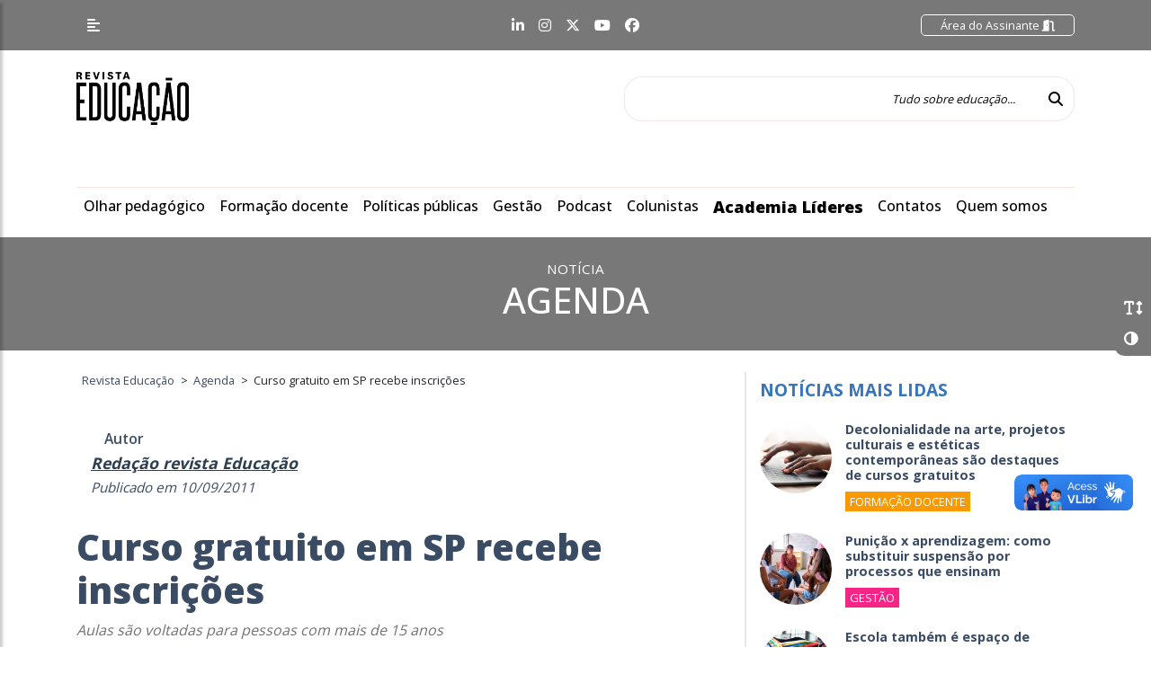

--- FILE ---
content_type: text/html; charset=UTF-8
request_url: https://revistaeducacao.com.br/2011/09/10/curso-gratuito-em-sp-recebe-inscricoes/
body_size: 17073
content:
<!DOCTYPE html>
<html lang="pt-br">

<head>
    <meta charset="utf-8">
    <meta name="viewport" content="width=device-width, initial-scale=1, shrink-to-fit=no">

    <!-- Document Title -->
    <title>Revista Educação | Curso gratuito em SP recebe inscrições - Revista Educação</title>

    <!-- Google Tag Manager -->
    <script>(function(w,d,s,l,i){w[l]=w[l]||[];w[l].push({'gtm.start':
                new Date().getTime(),event:'gtm.js'});var f=d.getElementsByTagName(s)[0],
            j=d.createElement(s),dl=l!='dataLayer'?'&l='+l:'';j.async=true;j.src=
            'https://www.googletagmanager.com/gtm.js?id='+i+dl;f.parentNode.insertBefore(j,f);
        })(window,document,'script','dataLayer','GTM-NXBHFMFZ');</script>
    <!-- End Google Tag Manager -->

    <link rel="shortcut icon" type="image/ico" href="https://revistaeducacao.com.br/wp-content/themes/portalv1.0/img/favicon.ico">

    <!-- Bootstrap core CSS -->
    <link href="https://revistaeducacao.com.br/wp-content/themes/portalv1.0/vendor/bootstrap/css/bootstrap.min.css" rel="stylesheet">

    <!-- Custom fonts for this template -->
    <link href="https://revistaeducacao.com.br/wp-content/themes/portalv1.0/vendor/fontawesome/css/all.min.css" rel="stylesheet">

    <!-- Custom css for this template -->
    <link href="https://revistaeducacao.com.br/wp-content/themes/portalv1.0/vendor/slick/slick.css" rel="stylesheet">
    <link href="https://revistaeducacao.com.br/wp-content/themes/portalv1.0/vendor/slick/slick-theme.css" rel="stylesheet">
    <link href="https://revistaeducacao.com.br/wp-content/themes/portalv1.0/vendor/animate/animate.css" rel="stylesheet">

    <!-- GOOGLE FONTS -->
    <link href="https://fonts.googleapis.com/css2?family=Open+Sans:wght@300;400;500;600;700;800&display=swap" rel="stylesheet">

    <!-- Our Custom CSS -->
    <link rel="stylesheet" href="https://revistaeducacao.com.br/wp-content/themes/portalv1.0/vendor/mCustomScrollbar/style.css?v=5">
    <!-- Scrollbar Custom CSS -->
    <link rel="stylesheet" href="https://revistaeducacao.com.br/wp-content/themes/portalv1.0/vendor/mCustomScrollbar/jquery.mCustomScrollbar.min.css">

    <!-- Bootstrap core JavaScript -->
    <script src="https://revistaeducacao.com.br/wp-content/themes/portalv1.0/vendor/jquery/jquery-2.2.4.min.js"></script>
    <script src="https://revistaeducacao.com.br/wp-content/themes/portalv1.0/vendor/bootstrap/js/bootstrap.bundle.min.js"></script>

    <!-- Custom styles for this template -->
    <link href="https://revistaeducacao.com.br/wp-content/themes/portalv1.0/style.css?v=35" rel="stylesheet">

    <!-- Custom styles for the gym-->
    
    <!-- Metatag para verificação do domínio no Meta -->
    <meta name="facebook-domain-verification" content="2m8fd5dnxgqyfqyhirvoabw2294lmp" />

    <meta name='robots' content='index, follow, max-image-preview:large, max-snippet:-1, max-video-preview:-1' />

	<!-- This site is optimized with the Yoast SEO plugin v24.2 - https://yoast.com/wordpress/plugins/seo/ -->
	<link rel="canonical" href="https://revistaeducacao.com.br/2011/09/10/curso-gratuito-em-sp-recebe-inscricoes/" />
	<meta property="og:locale" content="pt_BR" />
	<meta property="og:type" content="article" />
	<meta property="og:title" content="Curso gratuito em SP recebe inscrições - Revista Educação" />
	<meta property="og:description" content="Aulas são voltadas para pessoas com mais de 15 anos" />
	<meta property="og:url" content="https://revistaeducacao.com.br/2011/09/10/curso-gratuito-em-sp-recebe-inscricoes/" />
	<meta property="og:site_name" content="Revista Educação" />
	<meta property="article:published_time" content="2011-09-10T18:21:15+00:00" />
	<meta name="author" content="Redação revista Educação" />
	<meta name="twitter:card" content="summary_large_image" />
	<meta name="twitter:label1" content="Escrito por" />
	<meta name="twitter:data1" content="Redação revista Educação" />
	<meta name="twitter:label2" content="Est. tempo de leitura" />
	<meta name="twitter:data2" content="1 minuto" />
	<script type="application/ld+json" class="yoast-schema-graph">{"@context":"https://schema.org","@graph":[{"@type":"Article","@id":"https://revistaeducacao.com.br/2011/09/10/curso-gratuito-em-sp-recebe-inscricoes/#article","isPartOf":{"@id":"https://revistaeducacao.com.br/2011/09/10/curso-gratuito-em-sp-recebe-inscricoes/"},"author":{"name":"Redação revista Educação","@id":"https://revistaeducacao.com.br/#/schema/person/6a865130980a7c8282d0581ba1058ba1"},"headline":"Curso gratuito em SP recebe inscrições","datePublished":"2011-09-10T18:21:15+00:00","dateModified":"2011-09-10T18:21:15+00:00","mainEntityOfPage":{"@id":"https://revistaeducacao.com.br/2011/09/10/curso-gratuito-em-sp-recebe-inscricoes/"},"wordCount":188,"publisher":{"@id":"https://revistaeducacao.com.br/#organization"},"articleSection":["Agenda"],"inLanguage":"pt-BR"},{"@type":"WebPage","@id":"https://revistaeducacao.com.br/2011/09/10/curso-gratuito-em-sp-recebe-inscricoes/","url":"https://revistaeducacao.com.br/2011/09/10/curso-gratuito-em-sp-recebe-inscricoes/","name":"Curso gratuito em SP recebe inscrições - Revista Educação","isPartOf":{"@id":"https://revistaeducacao.com.br/#website"},"datePublished":"2011-09-10T18:21:15+00:00","dateModified":"2011-09-10T18:21:15+00:00","inLanguage":"pt-BR","potentialAction":[{"@type":"ReadAction","target":["https://revistaeducacao.com.br/2011/09/10/curso-gratuito-em-sp-recebe-inscricoes/"]}]},{"@type":"WebSite","@id":"https://revistaeducacao.com.br/#website","url":"https://revistaeducacao.com.br/","name":"Revista Educação","description":"","publisher":{"@id":"https://revistaeducacao.com.br/#organization"},"potentialAction":[{"@type":"SearchAction","target":{"@type":"EntryPoint","urlTemplate":"https://revistaeducacao.com.br/?s={search_term_string}"},"query-input":{"@type":"PropertyValueSpecification","valueRequired":true,"valueName":"search_term_string"}}],"inLanguage":"pt-BR"},{"@type":"Organization","@id":"https://revistaeducacao.com.br/#organization","name":"Revista Educação","url":"https://revistaeducacao.com.br/","logo":{"@type":"ImageObject","inLanguage":"pt-BR","@id":"https://revistaeducacao.com.br/#/schema/logo/image/","url":"https://revistaeducacao.com.br/wp-content/uploads/2024/09/logoapprevista.png","contentUrl":"https://revistaeducacao.com.br/wp-content/uploads/2024/09/logoapprevista.png","width":800,"height":900,"caption":"Revista Educação"},"image":{"@id":"https://revistaeducacao.com.br/#/schema/logo/image/"}},{"@type":"Person","@id":"https://revistaeducacao.com.br/#/schema/person/6a865130980a7c8282d0581ba1058ba1","name":"Redação revista Educação","image":{"@type":"ImageObject","inLanguage":"pt-BR","@id":"https://revistaeducacao.com.br/#/schema/person/image/","url":"http://revistaeducacao.com.br/wp-content/uploads/2024/02/avatar_user_323_1708028763-96x96.png","contentUrl":"http://revistaeducacao.com.br/wp-content/uploads/2024/02/avatar_user_323_1708028763-96x96.png","caption":"Redação revista Educação"},"url":"https://revistaeducacao.com.br/author/redacao/"}]}</script>
	<!-- / Yoast SEO plugin. -->


<link rel='dns-prefetch' href='//revistaeducacao.devsocial.com.br' />
<link rel="alternate" title="oEmbed (JSON)" type="application/json+oembed" href="https://revistaeducacao.com.br/wp-json/oembed/1.0/embed?url=https%3A%2F%2Frevistaeducacao.com.br%2F2011%2F09%2F10%2Fcurso-gratuito-em-sp-recebe-inscricoes%2F" />
<link rel="alternate" title="oEmbed (XML)" type="text/xml+oembed" href="https://revistaeducacao.com.br/wp-json/oembed/1.0/embed?url=https%3A%2F%2Frevistaeducacao.com.br%2F2011%2F09%2F10%2Fcurso-gratuito-em-sp-recebe-inscricoes%2F&#038;format=xml" />
<style id='wp-img-auto-sizes-contain-inline-css' type='text/css'>
img:is([sizes=auto i],[sizes^="auto," i]){contain-intrinsic-size:3000px 1500px}
/*# sourceURL=wp-img-auto-sizes-contain-inline-css */
</style>
<style id='classic-theme-styles-inline-css' type='text/css'>
/*! This file is auto-generated */
.wp-block-button__link{color:#fff;background-color:#32373c;border-radius:9999px;box-shadow:none;text-decoration:none;padding:calc(.667em + 2px) calc(1.333em + 2px);font-size:1.125em}.wp-block-file__button{background:#32373c;color:#fff;text-decoration:none}
/*# sourceURL=/wp-includes/css/classic-themes.min.css */
</style>
<link rel="EditURI" type="application/rsd+xml" title="RSD" href="https://revistaeducacao.com.br/xmlrpc.php?rsd" />
<meta name="generator" content="WordPress 6.9" />
<link rel='shortlink' href='https://revistaeducacao.com.br/?p=233794' />
<link rel="icon" href="https://revistaeducacao.com.br/wp-content/uploads/2024/02/cropped-resized_image_512x512-32x32.png" sizes="32x32" />
<link rel="icon" href="https://revistaeducacao.com.br/wp-content/uploads/2024/02/cropped-resized_image_512x512-192x192.png" sizes="192x192" />
<link rel="apple-touch-icon" href="https://revistaeducacao.com.br/wp-content/uploads/2024/02/cropped-resized_image_512x512-180x180.png" />
<meta name="msapplication-TileImage" content="https://revistaeducacao.com.br/wp-content/uploads/2024/02/cropped-resized_image_512x512-270x270.png" />

    <!-- Google tag (gtag.js) -->
    <script async src="https://www.googletagmanager.com/gtag/js?id=G-JF494EBS0S"></script>
    <script>
        window.dataLayer = window.dataLayer || [];
        function gtag(){dataLayer.push(arguments);}
        gtag('js', new Date());

        gtag('config', 'G-JF494EBS0S');
    </script>

<style id='global-styles-inline-css' type='text/css'>
:root{--wp--preset--aspect-ratio--square: 1;--wp--preset--aspect-ratio--4-3: 4/3;--wp--preset--aspect-ratio--3-4: 3/4;--wp--preset--aspect-ratio--3-2: 3/2;--wp--preset--aspect-ratio--2-3: 2/3;--wp--preset--aspect-ratio--16-9: 16/9;--wp--preset--aspect-ratio--9-16: 9/16;--wp--preset--color--black: #000000;--wp--preset--color--cyan-bluish-gray: #abb8c3;--wp--preset--color--white: #ffffff;--wp--preset--color--pale-pink: #f78da7;--wp--preset--color--vivid-red: #cf2e2e;--wp--preset--color--luminous-vivid-orange: #ff6900;--wp--preset--color--luminous-vivid-amber: #fcb900;--wp--preset--color--light-green-cyan: #7bdcb5;--wp--preset--color--vivid-green-cyan: #00d084;--wp--preset--color--pale-cyan-blue: #8ed1fc;--wp--preset--color--vivid-cyan-blue: #0693e3;--wp--preset--color--vivid-purple: #9b51e0;--wp--preset--gradient--vivid-cyan-blue-to-vivid-purple: linear-gradient(135deg,rgb(6,147,227) 0%,rgb(155,81,224) 100%);--wp--preset--gradient--light-green-cyan-to-vivid-green-cyan: linear-gradient(135deg,rgb(122,220,180) 0%,rgb(0,208,130) 100%);--wp--preset--gradient--luminous-vivid-amber-to-luminous-vivid-orange: linear-gradient(135deg,rgb(252,185,0) 0%,rgb(255,105,0) 100%);--wp--preset--gradient--luminous-vivid-orange-to-vivid-red: linear-gradient(135deg,rgb(255,105,0) 0%,rgb(207,46,46) 100%);--wp--preset--gradient--very-light-gray-to-cyan-bluish-gray: linear-gradient(135deg,rgb(238,238,238) 0%,rgb(169,184,195) 100%);--wp--preset--gradient--cool-to-warm-spectrum: linear-gradient(135deg,rgb(74,234,220) 0%,rgb(151,120,209) 20%,rgb(207,42,186) 40%,rgb(238,44,130) 60%,rgb(251,105,98) 80%,rgb(254,248,76) 100%);--wp--preset--gradient--blush-light-purple: linear-gradient(135deg,rgb(255,206,236) 0%,rgb(152,150,240) 100%);--wp--preset--gradient--blush-bordeaux: linear-gradient(135deg,rgb(254,205,165) 0%,rgb(254,45,45) 50%,rgb(107,0,62) 100%);--wp--preset--gradient--luminous-dusk: linear-gradient(135deg,rgb(255,203,112) 0%,rgb(199,81,192) 50%,rgb(65,88,208) 100%);--wp--preset--gradient--pale-ocean: linear-gradient(135deg,rgb(255,245,203) 0%,rgb(182,227,212) 50%,rgb(51,167,181) 100%);--wp--preset--gradient--electric-grass: linear-gradient(135deg,rgb(202,248,128) 0%,rgb(113,206,126) 100%);--wp--preset--gradient--midnight: linear-gradient(135deg,rgb(2,3,129) 0%,rgb(40,116,252) 100%);--wp--preset--font-size--small: 13px;--wp--preset--font-size--medium: 20px;--wp--preset--font-size--large: 36px;--wp--preset--font-size--x-large: 42px;--wp--preset--spacing--20: 0.44rem;--wp--preset--spacing--30: 0.67rem;--wp--preset--spacing--40: 1rem;--wp--preset--spacing--50: 1.5rem;--wp--preset--spacing--60: 2.25rem;--wp--preset--spacing--70: 3.38rem;--wp--preset--spacing--80: 5.06rem;--wp--preset--shadow--natural: 6px 6px 9px rgba(0, 0, 0, 0.2);--wp--preset--shadow--deep: 12px 12px 50px rgba(0, 0, 0, 0.4);--wp--preset--shadow--sharp: 6px 6px 0px rgba(0, 0, 0, 0.2);--wp--preset--shadow--outlined: 6px 6px 0px -3px rgb(255, 255, 255), 6px 6px rgb(0, 0, 0);--wp--preset--shadow--crisp: 6px 6px 0px rgb(0, 0, 0);}:where(.is-layout-flex){gap: 0.5em;}:where(.is-layout-grid){gap: 0.5em;}body .is-layout-flex{display: flex;}.is-layout-flex{flex-wrap: wrap;align-items: center;}.is-layout-flex > :is(*, div){margin: 0;}body .is-layout-grid{display: grid;}.is-layout-grid > :is(*, div){margin: 0;}:where(.wp-block-columns.is-layout-flex){gap: 2em;}:where(.wp-block-columns.is-layout-grid){gap: 2em;}:where(.wp-block-post-template.is-layout-flex){gap: 1.25em;}:where(.wp-block-post-template.is-layout-grid){gap: 1.25em;}.has-black-color{color: var(--wp--preset--color--black) !important;}.has-cyan-bluish-gray-color{color: var(--wp--preset--color--cyan-bluish-gray) !important;}.has-white-color{color: var(--wp--preset--color--white) !important;}.has-pale-pink-color{color: var(--wp--preset--color--pale-pink) !important;}.has-vivid-red-color{color: var(--wp--preset--color--vivid-red) !important;}.has-luminous-vivid-orange-color{color: var(--wp--preset--color--luminous-vivid-orange) !important;}.has-luminous-vivid-amber-color{color: var(--wp--preset--color--luminous-vivid-amber) !important;}.has-light-green-cyan-color{color: var(--wp--preset--color--light-green-cyan) !important;}.has-vivid-green-cyan-color{color: var(--wp--preset--color--vivid-green-cyan) !important;}.has-pale-cyan-blue-color{color: var(--wp--preset--color--pale-cyan-blue) !important;}.has-vivid-cyan-blue-color{color: var(--wp--preset--color--vivid-cyan-blue) !important;}.has-vivid-purple-color{color: var(--wp--preset--color--vivid-purple) !important;}.has-black-background-color{background-color: var(--wp--preset--color--black) !important;}.has-cyan-bluish-gray-background-color{background-color: var(--wp--preset--color--cyan-bluish-gray) !important;}.has-white-background-color{background-color: var(--wp--preset--color--white) !important;}.has-pale-pink-background-color{background-color: var(--wp--preset--color--pale-pink) !important;}.has-vivid-red-background-color{background-color: var(--wp--preset--color--vivid-red) !important;}.has-luminous-vivid-orange-background-color{background-color: var(--wp--preset--color--luminous-vivid-orange) !important;}.has-luminous-vivid-amber-background-color{background-color: var(--wp--preset--color--luminous-vivid-amber) !important;}.has-light-green-cyan-background-color{background-color: var(--wp--preset--color--light-green-cyan) !important;}.has-vivid-green-cyan-background-color{background-color: var(--wp--preset--color--vivid-green-cyan) !important;}.has-pale-cyan-blue-background-color{background-color: var(--wp--preset--color--pale-cyan-blue) !important;}.has-vivid-cyan-blue-background-color{background-color: var(--wp--preset--color--vivid-cyan-blue) !important;}.has-vivid-purple-background-color{background-color: var(--wp--preset--color--vivid-purple) !important;}.has-black-border-color{border-color: var(--wp--preset--color--black) !important;}.has-cyan-bluish-gray-border-color{border-color: var(--wp--preset--color--cyan-bluish-gray) !important;}.has-white-border-color{border-color: var(--wp--preset--color--white) !important;}.has-pale-pink-border-color{border-color: var(--wp--preset--color--pale-pink) !important;}.has-vivid-red-border-color{border-color: var(--wp--preset--color--vivid-red) !important;}.has-luminous-vivid-orange-border-color{border-color: var(--wp--preset--color--luminous-vivid-orange) !important;}.has-luminous-vivid-amber-border-color{border-color: var(--wp--preset--color--luminous-vivid-amber) !important;}.has-light-green-cyan-border-color{border-color: var(--wp--preset--color--light-green-cyan) !important;}.has-vivid-green-cyan-border-color{border-color: var(--wp--preset--color--vivid-green-cyan) !important;}.has-pale-cyan-blue-border-color{border-color: var(--wp--preset--color--pale-cyan-blue) !important;}.has-vivid-cyan-blue-border-color{border-color: var(--wp--preset--color--vivid-cyan-blue) !important;}.has-vivid-purple-border-color{border-color: var(--wp--preset--color--vivid-purple) !important;}.has-vivid-cyan-blue-to-vivid-purple-gradient-background{background: var(--wp--preset--gradient--vivid-cyan-blue-to-vivid-purple) !important;}.has-light-green-cyan-to-vivid-green-cyan-gradient-background{background: var(--wp--preset--gradient--light-green-cyan-to-vivid-green-cyan) !important;}.has-luminous-vivid-amber-to-luminous-vivid-orange-gradient-background{background: var(--wp--preset--gradient--luminous-vivid-amber-to-luminous-vivid-orange) !important;}.has-luminous-vivid-orange-to-vivid-red-gradient-background{background: var(--wp--preset--gradient--luminous-vivid-orange-to-vivid-red) !important;}.has-very-light-gray-to-cyan-bluish-gray-gradient-background{background: var(--wp--preset--gradient--very-light-gray-to-cyan-bluish-gray) !important;}.has-cool-to-warm-spectrum-gradient-background{background: var(--wp--preset--gradient--cool-to-warm-spectrum) !important;}.has-blush-light-purple-gradient-background{background: var(--wp--preset--gradient--blush-light-purple) !important;}.has-blush-bordeaux-gradient-background{background: var(--wp--preset--gradient--blush-bordeaux) !important;}.has-luminous-dusk-gradient-background{background: var(--wp--preset--gradient--luminous-dusk) !important;}.has-pale-ocean-gradient-background{background: var(--wp--preset--gradient--pale-ocean) !important;}.has-electric-grass-gradient-background{background: var(--wp--preset--gradient--electric-grass) !important;}.has-midnight-gradient-background{background: var(--wp--preset--gradient--midnight) !important;}.has-small-font-size{font-size: var(--wp--preset--font-size--small) !important;}.has-medium-font-size{font-size: var(--wp--preset--font-size--medium) !important;}.has-large-font-size{font-size: var(--wp--preset--font-size--large) !important;}.has-x-large-font-size{font-size: var(--wp--preset--font-size--x-large) !important;}
/*# sourceURL=global-styles-inline-css */
</style>
<link rel='stylesheet' id='dashicons-css' href='https://revistaeducacao.com.br/wp-includes/css/dashicons.min.css?ver=6.9' type='text/css' media='all' />
<link rel='stylesheet' id='nf-display-css' href='https://revistaeducacao.com.br/wp-content/plugins/ninja-forms/assets/css/display-opinions-light.css?ver=6.9' type='text/css' media='all' />
<link rel='stylesheet' id='nf-font-awesome-css' href='https://revistaeducacao.com.br/wp-content/plugins/ninja-forms/assets/css/font-awesome.min.css?ver=6.9' type='text/css' media='all' />
</head>

<body>
<!-- Google Tag Manager (noscript) -->
<noscript><iframe src="https://www.googletagmanager.com/ns.html?id=GTM-NXBHFMFZ"
                  height="0" width="0" style="display:none;visibility:hidden"></iframe></noscript>
<!-- End Google Tag Manager (noscript) -->
<body class="wp-singular post-template-default single single-post postid-233794 single-format-standard wp-theme-portalv10 pagina-personalizada">


<!-- acessibilidade-geral -->
<div class="acessibilidade-geral animated fadeIn fast">
    <div id="AumentarFont" class="icone aumentaFont" data-toggle="tooltip" title="" data-original-title="Fonte">
        <i class="fas fa-2x fa-text-height iconeAumentaFont"></i>
    </div>
    <div id="AtribuiContraste" class="icone" data-toggle="tooltip" title="" data-original-title="Contraste">
        <i class="fa fa-adjust fa-2x iconeContraste" aria-hidden="true"></i>
    </div>
</div><!-- sidebarMenu  -->
<nav id="sidebarMenu">
    <div id="dismiss">
        <i class="fas fa-arrow-left"></i>
    </div>

    <div class="sidebar-header">
                <p><a class="btn btn-primary" href="https://app.revistaeducacao.com.br/login">Seja um Assinante <i class="fas fa-file-signature"></i></a></p>
        <p><a class="btn btn-primary" href="https://revistaeducacao.com.br/revista/">Acessar Revista <i class="fas fa-sign-in-alt"></i></a></p>
    </div>

    <li id="menu-item-558626" class="menu-item menu-item-type-custom menu-item-object-custom menu-item-has-children menu-item-558626"><a href="https://revistaeducacao.com.br/revista/">Revista Educação</a>
<ul class="sub-menu">
	<li id="menu-item-558628" class="menu-item menu-item-type-post_type menu-item-object-page menu-item-558628"><a href="https://revistaeducacao.com.br/assinatura/">Assinatura</a></li>
	<li id="menu-item-558627" class="menu-item menu-item-type-post_type menu-item-object-page menu-item-558627"><a href="https://revistaeducacao.com.br/seja-um-anunciante/">Seja um anunciante</a></li>
</ul>
</li>
<li id="menu-item-342" class="menu-item menu-item-type-post_type menu-item-object-page menu-item-342"><a href="https://revistaeducacao.com.br/sobre/">Quem somos</a></li>
<li id="menu-item-302" class="menu-item menu-item-type-taxonomy menu-item-object-category menu-item-302"><a href="https://revistaeducacao.com.br/categoria/formacao-docente/">Formação docente</a></li>
<li id="menu-item-301" class="menu-item menu-item-type-taxonomy menu-item-object-category menu-item-301"><a href="https://revistaeducacao.com.br/categoria/olhar-pedagogico/">Olhar pedagógico</a></li>
<li id="menu-item-552748" class="menu-item menu-item-type-taxonomy menu-item-object-category menu-item-552748"><a href="https://revistaeducacao.com.br/categoria/gestao/">Gestão</a></li>
<li id="menu-item-306" class="menu-item menu-item-type-taxonomy menu-item-object-category menu-item-306"><a href="https://revistaeducacao.com.br/categoria/podcast/">Podcast</a></li>
<li id="menu-item-556624" class="menu-item menu-item-type-taxonomy menu-item-object-category menu-item-556624"><a href="https://revistaeducacao.com.br/categoria/politicas-publicas/">Políticas Públicas</a></li>
<li id="menu-item-372" class="menu-item menu-item-type-taxonomy menu-item-object-category menu-item-372"><a href="https://revistaeducacao.com.br/categoria/entrevistas/">Entrevistas</a></li>
<li id="menu-item-552984" class="menu-item menu-item-type-taxonomy menu-item-object-category menu-item-has-children menu-item-552984"><a href="https://revistaeducacao.com.br/categoria/colunista/">Colunistas</a>
<ul class="sub-menu">
	<li id="menu-item-176" class="menu-item menu-item-type-post_type menu-item-object-colunista menu-item-176"><a href="https://revistaeducacao.com.br/colunista/adriana-foz/">Adriana Fóz</a></li>
	<li id="menu-item-175" class="menu-item menu-item-type-post_type menu-item-object-colunista menu-item-175"><a href="https://revistaeducacao.com.br/colunista/alexandre-le-voci-sayad/">Alexandre Le Voci Sayad</a></li>
	<li id="menu-item-174" class="menu-item menu-item-type-post_type menu-item-object-colunista menu-item-174"><a href="https://revistaeducacao.com.br/colunista/damaris-silva/">Damaris Silva</a></li>
	<li id="menu-item-560372" class="menu-item menu-item-type-post_type menu-item-object-colunista menu-item-560372"><a href="https://revistaeducacao.com.br/colunista/daniel-munduruku/">Daniel Munduruku</a></li>
	<li id="menu-item-295" class="menu-item menu-item-type-post_type menu-item-object-colunista menu-item-295"><a href="https://revistaeducacao.com.br/colunista/debora-garofalo/">Débora Garofalo</a></li>
	<li id="menu-item-172" class="menu-item menu-item-type-post_type menu-item-object-colunista menu-item-172"><a href="https://revistaeducacao.com.br/colunista/fernando-jose-de-almeida/">Fernando José de Almeida</a></li>
	<li id="menu-item-560060" class="menu-item menu-item-type-post_type menu-item-object-colunista menu-item-560060"><a href="https://revistaeducacao.com.br/colunista/instituto-ayrton-senna/">Instituto Ayrton Senna</a></li>
	<li id="menu-item-169" class="menu-item menu-item-type-post_type menu-item-object-colunista menu-item-169"><a href="https://revistaeducacao.com.br/colunista/joao-jonas-veiga-sobral/">João Jonas Veiga Sobral</a></li>
	<li id="menu-item-215" class="menu-item menu-item-type-post_type menu-item-object-colunista menu-item-215"><a href="https://revistaeducacao.com.br/colunista/jose-pacheco/">José Pacheco</a></li>
	<li id="menu-item-296" class="menu-item menu-item-type-post_type menu-item-object-colunista menu-item-296"><a href="https://revistaeducacao.com.br/colunista/ricardo-tavares/">Ricardo Tavares</a></li>
</ul>
</li>
<li id="menu-item-560415" class="menu-item menu-item-type-post_type menu-item-object-page menu-item-560415"><a href="https://revistaeducacao.com.br/academia-lideres/">Academia líderes</a></li>
<li id="menu-item-297" class="menu-item menu-item-type-custom menu-item-object-custom menu-item-has-children menu-item-297"><a href="https://revistaeducacao.com.br/fale-conosco/#">CONTATO</a>
<ul class="sub-menu">
	<li id="menu-item-298" class="menu-item menu-item-type-post_type menu-item-object-page menu-item-298"><a href="https://revistaeducacao.com.br/fale-conosco/">Fale conosco</a></li>
	<li id="menu-item-299" class="menu-item menu-item-type-post_type menu-item-object-page menu-item-299"><a href="https://revistaeducacao.com.br/fale-conosco/fale-conosco/">Expediente</a></li>
</ul>
</li>
<li id="menu-item-366" class="menu-item menu-item-type-post_type menu-item-object-page menu-item-privacy-policy menu-item-366"><a rel="privacy-policy" href="https://revistaeducacao.com.br/politica-de-privacidade/">Política de privacidade</a></li>

</nav>
<div class="overlay"></div>
<!-- navTop -->
<nav id="navTop" class="navbar fixed-top navbar-expand-lg navTop">
    <div class="container">
        <div class="col-1 col-lg-4 p-0 m-0">
            <button type="button" id="sidebarCollapse" class="btn btn-info btn-sidebarMenu">
                <i class="fas fa-align-left"></i>
            </button>
        </div>
        <div class="col-6 col-lg-4 p-0 m-0 d-none d-lg-block d-xl-block">
            <ul class="nav d-flex redes_sociais justify-content-center">
                <li class="nav-item">
                    <a class="nav-link" href="https://www.linkedin.com/company/revistaeducacao/" target="_blank"><i class="fab fa-linkedin-in"></i></a>
                </li>
                <li class="nav-item">
                    <a class="nav-link" href="https://www.instagram.com/revistaeducacao/?hl=pt-br" target="_blank"><i class="fab fa-instagram"></i></a>
                </li>
                <li class="nav-item">
                    <a class="nav-link" href="https://twitter.com/revistaeducacao" target="_blank"><i class="fa-brands fa-x-twitter"></i></a>
                </li>
                <li class="nav-item">
                    <a class="nav-link" href="https://www.youtube.com/channel/UC99vlZ8AkdHwS7JHGyMRyuA" target="_blank"><i class="fab fa-youtube"></i></a>
                </li>
                <li class="nav-item">
                    <a class="nav-link" href="https://www.facebook.com/revistaeducacao" target="_blank"><i class="fab fa-facebook"></i></a>
                </li>
            </ul>
        </div>
        <div class="col-5 col-lg-4 p-0 m-0">
            <div class="form-inline float-right">
                <ul class="navbar-nav">
                    <li class="nav-item area_assinante">
                        <a class="nav-link" href="https://app.revistaeducacao.com.br/login">
                            Área do Assinante <i class="fas fa-door-open"></i>
                        </a>
                    </li>
                </ul>
            </div>
        </div>
    </div>
</nav>
<!-- navLogo -->
<nav id="navLogo" class="navbar fixed-top navLogo">
    <div class="container">
        <a class="navbar-brand" href="https://revistaeducacao.com.br">
            <img src="https://revistaeducacao.com.br/wp-content/themes/portalv1.0/img/Educacao.png" alt="Resvista Educação" class="logo">
        </a>
        <form class="form-inline my-2 my-lg-0" action="https://revistaeducacao.com.br/">
            <input class="form-control mr-sm-2 search"  name="s" type="search" placeholder="Tudo sobre educação..." aria-label="Tudo sobre educação...">
            <button class="btn btn-outline-success my-2 my-sm-0 btn_search" type="submit"><i class="fas fa-search"></i></button>
        </form>
    </div>
</nav><!-- mainNav -->
<nav id="mainNav" class="navbar navbar-expand-lg mainNav">
    <div class="container">
        <div class="collapse navbar-collapse" id="navbarNav">
            <ul class="navbar-nav">

                <li id="menu-item-276" class="menu-item menu-item-type-taxonomy menu-item-object-category menu-item-276"><a href="https://revistaeducacao.com.br/categoria/olhar-pedagogico/">Olhar pedagógico</a></li>
<li id="menu-item-277" class="menu-item menu-item-type-taxonomy menu-item-object-category menu-item-277"><a href="https://revistaeducacao.com.br/categoria/formacao-docente/">Formação docente</a></li>
<li id="menu-item-554277" class="menu-item menu-item-type-taxonomy menu-item-object-category menu-item-554277"><a href="https://revistaeducacao.com.br/categoria/politicas-publicas/">Políticas públicas</a></li>
<li id="menu-item-552747" class="menu-item menu-item-type-taxonomy menu-item-object-category menu-item-552747"><a href="https://revistaeducacao.com.br/categoria/gestao/">Gestão</a></li>
<li id="menu-item-282" class="menu-item menu-item-type-taxonomy menu-item-object-category menu-item-282"><a href="https://revistaeducacao.com.br/categoria/podcast/">Podcast</a></li>
<li id="menu-item-552983" class="menu-item menu-item-type-taxonomy menu-item-object-category menu-item-has-children menu-item-552983"><a href="https://revistaeducacao.com.br/categoria/colunista/">Colunistas</a>
<ul class="sub-menu">
	<li id="menu-item-141" class="menu-item menu-item-type-post_type menu-item-object-colunista menu-item-141"><a href="https://revistaeducacao.com.br/colunista/adriana-foz/">Adriana Fóz</a></li>
	<li id="menu-item-140" class="menu-item menu-item-type-post_type menu-item-object-colunista menu-item-140"><a href="https://revistaeducacao.com.br/colunista/alexandre-le-voci-sayad/">Alexandre Sayad</a></li>
	<li id="menu-item-561186" class="menu-item menu-item-type-post_type menu-item-object-colunista menu-item-561186"><a href="https://revistaeducacao.com.br/colunista/cristine-takua/">Cristine Takuá</a></li>
	<li id="menu-item-139" class="menu-item menu-item-type-post_type menu-item-object-colunista menu-item-139"><a href="https://revistaeducacao.com.br/colunista/damaris-silva/">Damaris Silva</a></li>
	<li id="menu-item-560369" class="menu-item menu-item-type-post_type menu-item-object-colunista menu-item-560369"><a href="https://revistaeducacao.com.br/colunista/daniel-munduruku/">Daniel Munduruku</a></li>
	<li id="menu-item-138" class="menu-item menu-item-type-post_type menu-item-object-colunista menu-item-138"><a href="https://revistaeducacao.com.br/colunista/debora-garofalo/">Débora Garofalo</a></li>
	<li id="menu-item-561478" class="menu-item menu-item-type-post_type menu-item-object-colunista menu-item-561478"><a href="https://revistaeducacao.com.br/colunista/debora-vaz/">Débora Vaz</a></li>
	<li id="menu-item-137" class="menu-item menu-item-type-post_type menu-item-object-colunista menu-item-137"><a href="https://revistaeducacao.com.br/colunista/fernando-jose-de-almeida/">Fernando José de Almeida</a></li>
	<li id="menu-item-560058" class="menu-item menu-item-type-post_type menu-item-object-colunista menu-item-560058"><a href="https://revistaeducacao.com.br/colunista/instituto-ayrton-senna/">Instituto Ayrton Senna</a></li>
	<li id="menu-item-134" class="menu-item menu-item-type-post_type menu-item-object-colunista menu-item-134"><a href="https://revistaeducacao.com.br/colunista/joao-jonas-veiga-sobral/">João Jonas Veiga Sobral</a></li>
	<li id="menu-item-221" class="menu-item menu-item-type-post_type menu-item-object-colunista menu-item-221"><a href="https://revistaeducacao.com.br/colunista/jose-pacheco/">José Pacheco</a></li>
	<li id="menu-item-561083" class="menu-item menu-item-type-post_type menu-item-object-colunista menu-item-561083"><a href="https://revistaeducacao.com.br/colunista/luiz-fernando-costa-de-lourdes/">Luiz Fernando Costa de Lourdes</a></li>
	<li id="menu-item-218" class="menu-item menu-item-type-post_type menu-item-object-colunista menu-item-218"><a href="https://revistaeducacao.com.br/colunista/ricardo-tavares/">Ricardo Tavares</a></li>
</ul>
</li>
<li id="menu-item-560413" class="menu-item menu-item-type-post_type menu-item-object-page menu-item-560413"><a href="https://revistaeducacao.com.br/academia-lideres/">Academia Líderes</a></li>
<li id="menu-item-274" class="menu-item menu-item-type-custom menu-item-object-custom menu-item-has-children menu-item-274"><a href="https://revistaeducacao.com.br/fale-conosco/#">Contatos</a>
<ul class="sub-menu">
	<li id="menu-item-265" class="menu-item menu-item-type-post_type menu-item-object-page menu-item-265"><a href="https://revistaeducacao.com.br/fale-conosco/">Fale conosco</a></li>
	<li id="menu-item-272" class="menu-item menu-item-type-custom menu-item-object-custom menu-item-272"><a href="https://revistaeducacao.com.br/fale-conosco/">Expediente</a></li>
</ul>
</li>
<li id="menu-item-555744" class="menu-item menu-item-type-post_type menu-item-object-page menu-item-555744"><a href="https://revistaeducacao.com.br/sobre/">Quem somos</a></li>

            </ul>
        </div>
    </div>
</nav>




<!-- conteúdo -->
<section id="conteudo" class="section_Conteudo">
    <div class="container-fluid">
        <div class="row">
            <div class="col-lg-12 pt-4 pb-4 text-center tarjaPrincipal">
                                    <p>NOTÍCIA</p>
                                <h1>Agenda</h1>
            </div>
        </div>
    </div>
    <div class="container">
        <div class="row pt-4">
            <div class="col-lg-8 noticia noticiaColunista">

                <div class="breadcrumb">
                    <span property="itemListElement" typeof="ListItem"><a property="item" typeof="WebPage" title="Go to Revista Educação." href="https://revistaeducacao.com.br" class="home" ><span property="name">Revista Educação</span></a><meta property="position" content="1"></span> &gt; <span property="itemListElement" typeof="ListItem"><a property="item" typeof="WebPage" title=" Categoria Agenda" href="https://revistaeducacao.com.br/categoria/agenda/" class="taxonomy category" ><span property="name">Agenda</span></a><meta property="position" content="2"></span> &gt; <span property="itemListElement" typeof="ListItem"><span property="name" class="post post-post current-item">Curso gratuito em SP recebe inscrições</span><meta property="url" content="https://revistaeducacao.com.br/2011/09/10/curso-gratuito-em-sp-recebe-inscricoes/"><meta property="position" content="3"></span>                </div>


                <div class="row pb-3 pt-3 pl-3 pr-3 perfilAutor">
                    <div class="col-12">
                        <span class="autor-label">Autor</span>
                        <a href="https://revistaeducacao.com.br/author/redacao/">
                            <h3 class="autor-nome">
                                Redação revista Educação                            </h3>
                        </a>
                        <p class="autor-descricao"></p>
                        <p class="autor-publicado">Publicado em 10/09/2011</p>
                    </div>
                </div>

                <h1>Curso gratuito em SP recebe inscrições</h1>

                <p class="except">Aulas são voltadas para pessoas com mais de 15 anos</p>

                <!-- Imagem Destacada (condicionalmente exibida) -->
                
                <div class="col-lg-1 float-left">
                    <div id="redes_sociais_Conteudo" class="redes_sociais_Conteudo d-none d-lg-block d-xl-block">

                        <p id="redes_sociais_noticia" class="redes_sociais_noticia">
                            <a href="http://www.linkedin.com/shareArticle?mini=true&url=https://revistaeducacao.com.br/2011/09/10/curso-gratuito-em-sp-recebe-inscricoes/&title=Curso gratuito em SP recebe inscrições" title="Compartilhar no LinkedIn - Curso gratuito em SP recebe inscrições" target="_blank"><i class="fab fa-linkedin-in"></i></a>
                            <a href="http://twitter.com/home?status=Curso gratuito em SP recebe inscrições - https://revistaeducacao.com.br/2011/09/10/curso-gratuito-em-sp-recebe-inscricoes/" title="Compartilhar no Twitter - Curso gratuito em SP recebe inscrições" target="_blank"><i class="fab fa-twitter"></i></a>
                            <a href="https://www.facebook.com/sharer/sharer.php?u=https://revistaeducacao.com.br/2011/09/10/curso-gratuito-em-sp-recebe-inscricoes/" title="Compartilhar no Facebook - Curso gratuito em SP recebe inscrições" target="_blank"><i class="fab fa-facebook"></i></a>
                            <a href="https://api.whatsapp.com/send?text=Curso gratuito em SP recebe inscrições link: https://revistaeducacao.com.br/2011/09/10/curso-gratuito-em-sp-recebe-inscricoes/" target="_blank"><i class="fab fa-whatsapp"></i></a>
                        </p>

                    </div>
                </div>

                <div class="col-lg-11 float-left">
                    <div class="texto_conteudo">

                        <p class=MsoNormal style="MARGIN: 0cm 0cm 0pt">
<font size=2><br />
<br />
As inscrições para o <i><br />
Curso de Alfabetização de Jovens e Adultos</i><br />
 oferecido pela Faculdade Morumbi Sul estão abertas até <b><br />
6 de março</b><br />
. As aulas, realizadas três vezes por semana no período da manhã ou da noite, são gratuitas e têm vagas ilimitadas.</font><br />
</p>
<p class=MsoNormal style="MARGIN: 0cm 0cm 0pt">
<font size=2><br />
&nbsp;<?xml:namespace prefix = o ns = "urn:schemas-microsoft-com:office:office" /><br />
</font><br />
</p>
<p class=MsoNormal style="MARGIN: 0cm 0cm 0pt">
<font size=2><br />
A iniciativa faz parte do <i><br />
<span style="mso-bidi-font-weight: bold"><br />
Projeto Escola Para Comunidade</span><br />
</i><br />
<span style="mso-bidi-font-weight: bold"><br />
, </span><br />
lançado pela Faculdade em abril de 2002, e é voltada para o público a partir dos 15 anos que ainda não foi alfabetizado. Durante o curso, os alunos aprendem os conteúdos equivalentes até a quarta série do ensino fundamental, depois são encaminhados para supletivos das escolas públicas para continuarem os estudos.</font><br />
</p>
<p class=MsoNormal style="MARGIN: 0cm 0cm 0pt">
<font size=2><br />
&nbsp;</font><br />
</p>
<p class=MsoNormal style="MARGIN: 0cm 0cm 0pt">
<font size=2><br />
Os interessados devem marcar uma entrevista com a coordenadora pedagógica Márcia Moraes e apresentar uma foto 3&#215;4, xerox do RG, do CPF e de um comprovante de residência. AFaculdade Morumbi Sul fica na Rua Nossa Senhora do Bom Conselho, 351, São Paulo (SP).</font><br />
</p>
<p class=MsoNormal style="MARGIN: 0cm 0cm 0pt">
<font size=2><br />
&nbsp;</font><br />
</p>
<p class=MsoNormal style="MARGIN: 0cm 0cm 0pt">
<font size=2><br />
Mais informações pelo telefone (11) 5818-0600 ou pelo site </font><br />
<a href="http://www.morumbisul.com.br/" target="_blank" rel="noopener noreferrer"><br />
<font color=#bf4040 size=2><br />
www.morumbisul.com.br</font><br />
</a><br />
<font size=2><br />
.</font><br />
</p>
<p class=MsoNormal style="MARGIN: 0cm 0cm 0pt">
<font size=2><br />
&nbsp;</font><br />
</p>
<p class=MsoNormal style="MARGIN: 0cm 0cm 0pt">
<font size=2><br />
&nbsp;</font><br />
<br />
<span style="FONT-SIZE: 12pt; FONT-FAMILY: 'Times New Roman'; mso-fareast-font-family: 'Times New Roman'; mso-ansi-language: PT-BR; mso-fareast-language: PT-BR; mso-bidi-language: AR-SA"><br />
<font face=Arial size=2><br />
(Fonte: Suggestiva Comunicação)</font><br />
</span></p>

                        <p class="redes_sociais_noticia text-center d-block d-lg-none d-xl-none">
                            <a <a href="https://www.linkedin.com/company/revistaeducacao/"https://revistaeducacao.com.br/2011/09/10/curso-gratuito-em-sp-recebe-inscricoes/&title=Curso gratuito em SP recebe inscrições" title="Compartilhar no LinkedIn - Curso gratuito em SP recebe inscrições" target="_blank"><i class="fab fa-linkedin-in"></i></a>
                            <a href="https://twitter.com/revistaeducacao"Curso gratuito em SP recebe inscrições - https://revistaeducacao.com.br/2011/09/10/curso-gratuito-em-sp-recebe-inscricoes/" title="Compartilhar no Twitter - Curso gratuito em SP recebe inscrições" target="_blank"><i class="fab fa-twitter"></i></a>
                            <a href="https://www.facebook.com/revistaeducacao"https://revistaeducacao.com.br/2011/09/10/curso-gratuito-em-sp-recebe-inscricoes/" title="Compartilhar no Facebook - Curso gratuito em SP recebe inscrições" target="_blank"><i class="fab fa-facebook"></i></a>
                            <a ref="https://www.instagram.com/revistaeducacao/?hl=pt-br"Curso gratuito em SP recebe inscrições: https://revistaeducacao.com.br/2011/09/10/curso-gratuito-em-sp-recebe-inscricoes/" target="_blank"><i class="fab fa-instagram"></i></a>
                        </p>

                        <!-- Início do bloco para exibir tags -->
                                                <!-- Fim do bloco para exibir tags -->

                        
                            <div id="adsNoticia" class="section_adsNoticia">
                                                                    <a href="https://www.instagram.com/revistaeducacao/"  target="_blank" >
                                        <img src="http://revistaeducacao.com.br/wp-content/uploads/2024/12/0005-Educacao-Banner-637x293px-Siga-nos.png" class="w-100 img-fluid img-reponsive">
                                    </a>
                                                            </div>

                                                
                    </div>
                </div>

            </div>

            <div class="col-lg-4 sidebar">

                <div id="noticias-populares" class="div_NoticiasPopulares pt-2">
    <div class="row">
        <div class="col-lg-12 pb-3">
            <h2>Notícias Mais Lidas</h2>
        </div>
    </div>

    
        <div class="row">
            <div class="col-3 pr-lg-0">

                                    <img src="https://revistaeducacao.com.br/wp-content/uploads/2025/12/shutterstock_2524223351-130x130.jpg" class="rounded-circle img-fluid img-responsive w-10" alt="">
                
            </div>
            <div class="col-9">
                <a href="https://revistaeducacao.com.br/2025/12/25/escola-fundacao-itau-cursos/"><h3>Decolonialidade na arte, projetos culturais e estéticas contemporâneas são destaques de cursos gratuitos</h3></a>
                <a href="https://revistaeducacao.com.br/categoria/formacao-docente/" class="linkcategoria"><span style="background: " class="categoria cor1">Formação docente</span></a>
            </div>
        </div>
        <br clear="all"/>

        

    
        <div class="row">
            <div class="col-3 pr-lg-0">

                                    <img src="https://revistaeducacao.com.br/wp-content/uploads/2025/12/shutterstock_2671818545-130x130.jpg" class="rounded-circle img-fluid img-responsive w-10" alt="">
                
            </div>
            <div class="col-9">
                <a href="https://revistaeducacao.com.br/2025/12/29/suspensao-escolar-como-substituir/"><h3>Punição x aprendizagem: como substituir suspensão por processos que ensinam</h3></a>
                <a href="https://revistaeducacao.com.br/categoria/gestao/" class="linkcategoria"><span style="background: #f72585" class="categoria cor1">Gestão</span></a>
            </div>
        </div>
        <br clear="all"/>

        

    
        <div class="row">
            <div class="col-3 pr-lg-0">

                                    <img src="https://revistaeducacao.com.br/wp-content/uploads/2026/01/shutterstock_2392479337-130x130.jpg" class="rounded-circle img-fluid img-responsive w-10" alt="">
                
            </div>
            <div class="col-9">
                <a href="https://revistaeducacao.com.br/2026/01/09/escola-espaco-direitos-culturais/"><h3>Escola também é espaço de promoção de direitos culturais da população</h3></a>
                <a href="https://revistaeducacao.com.br/categoria/gestao/" class="linkcategoria"><span style="background: #f72585" class="categoria cor1">Gestão</span></a>
            </div>
        </div>
        <br clear="all"/>

        
    <p class="text-center"><a href="https://revistaeducacao.com.br/noticias" class="btn btn-success btn-LeiaMais">Veja mais</a></p>
</div>
                    <div id="sidebarCarousel" class="carousel slide" data-ride="carousel">
        <div class="carousel-inner">
                    </div>
    </div>
    
                <div id="podcastSpotify" class="div_PodCastSpotify pt-5">
    <iframe style="border-radius:12px" src="https://open.spotify.com/embed/show/0jBvIBaY2GauzypVZvBm71?utm_source=generator" width="100%" height="100" frameBorder="0" allowfullscreen="" allow="autoplay; clipboard-write; encrypted-media; fullscreen; picture-in-picture" loading="lazy"></iframe>
</div>
                <div id="podcastNews" class="div_PodCastNews pt-2">
    <div class="row">
        <div class="col-lg-12">
            <h2><i class="fas fa-rss"></i> RECEBA nossa Newsletter</h2>
            <p>Cadastre o seu email e receba as principais notícias do setor a cada quinze dias.</p>

                        <noscript class="ninja-forms-noscript-message">
	Aviso: O JavaScript é necessário para esse conteúdo.</noscript>
<div id="nf-form-17-cont" class="nf-form-cont" aria-live="polite" aria-labelledby="nf-form-title-17" aria-describedby="nf-form-errors-17" role="form">

    <div class="nf-loading-spinner"></div>

</div>
        <!-- That data is being printed as a workaround to page builders reordering the order of the scripts loaded-->
        <script>var formDisplay=1;var nfForms=nfForms||[];var form=[];form.id='17';form.settings={"objectType":"Form Setting","editActive":true,"title":"NewsLetter - Home","created_at":"2022-12-15 11:22:56","form_title":"NewsLetter","default_label_pos":"above","show_title":"0","clear_complete":"1","hide_complete":"1","logged_in":"0","key":"","conditions":[],"wrapper_class":"","element_class":"","add_submit":"1","not_logged_in_msg":"","sub_limit_number":"","sub_limit_msg":"","calculations":[],"formContentData":["email","ok_1677080761572","li_e_aceito_os_termos_de_politica_e_privacidade_da_lgpd_1677080782667"],"container_styles_background-color":"","container_styles_border":"","container_styles_border-style":"","container_styles_border-color":"","container_styles_color":"","container_styles_height":"","container_styles_width":"","container_styles_font-size":"","container_styles_margin":"","container_styles_padding":"","container_styles_display":"","container_styles_float":"","container_styles_show_advanced_css":"0","container_styles_advanced":"","title_styles_background-color":"","title_styles_border":"","title_styles_border-style":"","title_styles_border-color":"","title_styles_color":"","title_styles_height":"","title_styles_width":"","title_styles_font-size":"","title_styles_margin":"","title_styles_padding":"","title_styles_display":"","title_styles_float":"","title_styles_show_advanced_css":"0","title_styles_advanced":"","row_styles_background-color":"","row_styles_border":"","row_styles_border-style":"","row_styles_border-color":"","row_styles_color":"","row_styles_height":"","row_styles_width":"","row_styles_font-size":"","row_styles_margin":"","row_styles_padding":"","row_styles_display":"","row_styles_show_advanced_css":"0","row_styles_advanced":"","row-odd_styles_background-color":"","row-odd_styles_border":"","row-odd_styles_border-style":"","row-odd_styles_border-color":"","row-odd_styles_color":"","row-odd_styles_height":"","row-odd_styles_width":"","row-odd_styles_font-size":"","row-odd_styles_margin":"","row-odd_styles_padding":"","row-odd_styles_display":"","row-odd_styles_show_advanced_css":"0","row-odd_styles_advanced":"","success-msg_styles_background-color":"","success-msg_styles_border":"","success-msg_styles_border-style":"","success-msg_styles_border-color":"","success-msg_styles_color":"","success-msg_styles_height":"","success-msg_styles_width":"","success-msg_styles_font-size":"","success-msg_styles_margin":"","success-msg_styles_padding":"","success-msg_styles_display":"","success-msg_styles_show_advanced_css":"0","success-msg_styles_advanced":"","error_msg_styles_background-color":"","error_msg_styles_border":"","error_msg_styles_border-style":"","error_msg_styles_border-color":"","error_msg_styles_color":"","error_msg_styles_height":"","error_msg_styles_width":"","error_msg_styles_font-size":"","error_msg_styles_margin":"","error_msg_styles_padding":"","error_msg_styles_display":"","error_msg_styles_show_advanced_css":"0","error_msg_styles_advanced":"","form_title_heading_level":"3","changeEmailErrorMsg":"Digite um endere\u00e7o de e-mail v\u00e1lido!","changeDateErrorMsg":"Digite uma data v\u00e1lida!","confirmFieldErrorMsg":"Estes campos devem corresponder!","fieldNumberNumMinError":"Erro no n\u00famero m\u00ednimo","fieldNumberNumMaxError":"Erro no n\u00famero m\u00e1ximo","fieldNumberIncrementBy":"Incremente por ","formErrorsCorrectErrors":"Corrija os erros antes de enviar este formul\u00e1rio.","validateRequiredField":"Este campo \u00e9 obrigat\u00f3rio.","honeypotHoneypotError":"Erro do Honeypot","fieldsMarkedRequired":" ","currency":"","unique_field_error":"Um formul\u00e1rio com este valor j\u00e1 foi enviado.","drawerDisabled":false,"allow_public_link":0,"embed_form":"","ninjaForms":"Ninja Forms","fieldTextareaRTEInsertLink":"Insira o Link","fieldTextareaRTEInsertMedia":"Inserir m\u00eddia","fieldTextareaRTESelectAFile":"Selecionar Arquivo","formHoneypot":"Se voc\u00ea for um humano, deixe este campo em branco.","fileUploadOldCodeFileUploadInProgress":"Upload de arquivo em andamento.","fileUploadOldCodeFileUpload":"UPLOAD DE ARQUIVO","currencySymbol":"&#36;","thousands_sep":".","decimal_point":",","siteLocale":"pt_BR","dateFormat":"m\/d\/Y","startOfWeek":"0","of":"de","previousMonth":"M\u00eas anterior","nextMonth":"Pr\u00f3ximo m\u00eas","months":["Janeiro","Fevereiro","Mar\u00e7o","Abril","Maio","Junho","Julho","Agosto","Setembro","Outubro","Novembro","Dezembro"],"monthsShort":["Jan","Fev","Mar","Abr","Maio","Jun","Jul","Ago","Set","Out","Nov","Dez"],"weekdays":["Domingo","Segunda-feira","Ter\u00e7a-feira","Quarta-feira","Quinta-feira","Sexta-feira","S\u00e1bado"],"weekdaysShort":["Dom","Seg","Ter","Qua","Qui","Sex","Sat"],"weekdaysMin":["Su","Mo","Tu","We","Th","Fr","Sa"],"recaptchaConsentMissing":"reCaptcha validation couldn&#039;t load.","recaptchaMissingCookie":"reCaptcha v3 validation couldn&#039;t load the cookie needed to submit the form.","recaptchaConsentEvent":"Accept reCaptcha cookies before sending the form.","currency_symbol":"","beforeForm":"","beforeFields":"","afterFields":"","afterForm":""};form.fields=[{"objectType":"Field","objectDomain":"fields","editActive":false,"order":2,"idAttribute":"id","label":"Email","key":"email","type":"email","created_at":"2022-12-15 11:22:56","label_pos":"hidden","required":1,"placeholder":"","default":"","wrapper_class":"","element_class":"","container_class":"col-10 float-left","admin_label":"","help_text":"","desc_text":"","wrap_styles_background-color":"","wrap_styles_border":"","wrap_styles_border-style":"","wrap_styles_border-color":"","wrap_styles_color":"","wrap_styles_height":"","wrap_styles_width":"","wrap_styles_font-size":"","wrap_styles_margin":"","wrap_styles_padding":"","wrap_styles_display":"","wrap_styles_float":"","wrap_styles_show_advanced_css":0,"wrap_styles_advanced":"","label_styles_background-color":"","label_styles_border":"","label_styles_border-style":"","label_styles_border-color":"","label_styles_color":"","label_styles_height":"","label_styles_width":"","label_styles_font-size":"","label_styles_margin":"","label_styles_padding":"","label_styles_display":"","label_styles_float":"","label_styles_show_advanced_css":0,"label_styles_advanced":"","element_styles_background-color":"","element_styles_border":"","element_styles_border-style":"","element_styles_border-color":"","element_styles_color":"","element_styles_height":"","element_styles_width":"","element_styles_font-size":"","element_styles_margin":"","element_styles_padding":"","element_styles_display":"","element_styles_float":"","element_styles_show_advanced_css":0,"element_styles_advanced":"","cellcid":"c3281","custom_name_attribute":"email","personally_identifiable":1,"value":"","drawerDisabled":"","field_label":"Email","field_key":"email","id":155,"beforeField":"","afterField":"","parentType":"email","element_templates":["email","input"],"old_classname":"","wrap_template":"wrap"},{"objectType":"Field","objectDomain":"fields","editActive":false,"order":5,"idAttribute":"id","label":"OK","key":"ok_1677080761572","type":"submit","created_at":"2022-12-15 11:22:56","processing_label":"Processamento","container_class":"col-2 float-left","element_class":"","wrap_styles_background-color":"","wrap_styles_border":"","wrap_styles_border-style":"","wrap_styles_border-color":"","wrap_styles_color":"","wrap_styles_height":"","wrap_styles_width":"","wrap_styles_font-size":"","wrap_styles_margin":"","wrap_styles_padding":"","wrap_styles_display":"","wrap_styles_float":"","wrap_styles_show_advanced_css":0,"wrap_styles_advanced":"","label_styles_background-color":"","label_styles_border":"","label_styles_border-style":"","label_styles_border-color":"","label_styles_color":"","label_styles_height":"","label_styles_width":"","label_styles_font-size":"","label_styles_margin":"","label_styles_padding":"","label_styles_display":"","label_styles_float":"","label_styles_show_advanced_css":0,"label_styles_advanced":"","element_styles_background-color":"","element_styles_border":"","element_styles_border-style":"","element_styles_border-color":"","element_styles_color":"","element_styles_height":"","element_styles_width":"","element_styles_font-size":"","element_styles_margin":"","element_styles_padding":"","element_styles_display":"","element_styles_float":"","element_styles_show_advanced_css":0,"element_styles_advanced":"","submit_element_hover_styles_background-color":"","submit_element_hover_styles_border":"","submit_element_hover_styles_border-style":"","submit_element_hover_styles_border-color":"","submit_element_hover_styles_color":"","submit_element_hover_styles_height":"","submit_element_hover_styles_width":"","submit_element_hover_styles_font-size":"","submit_element_hover_styles_margin":"","submit_element_hover_styles_padding":"","submit_element_hover_styles_display":"","submit_element_hover_styles_float":"","submit_element_hover_styles_show_advanced_css":0,"submit_element_hover_styles_advanced":"","cellcid":"c3287","drawerDisabled":false,"field_label":"OK","field_key":"ok_1677080761572","admin_label":"","id":156,"beforeField":"","afterField":"","value":"","label_pos":"above","parentType":"textbox","element_templates":["submit","button","input"],"old_classname":"","wrap_template":"wrap-no-label"},{"objectType":"Field","objectDomain":"fields","editActive":false,"order":999,"idAttribute":"id","type":"checkbox","label":"Li e Aceito os termos de Pol\u00edtica e Privacidade da LGPD","key":"li_e_aceito_os_termos_de_politica_e_privacidade_da_lgpd_1677080782667","label_pos":"right","required":1,"container_class":"col-12 float-left","element_class":"","manual_key":"","admin_label":"","help_text":"","default_value":"unchecked","checked_value":"Marcado","unchecked_value":"Desmarcado","checked_calc_value":"","unchecked_calc_value":"","drawerDisabled":"","default":"unchecked","field_label":"Li e Aceito os termos de Pol\u00edtica e Privacidade da LGPD","field_key":"li_e_aceito_os_termos_de_politica_e_privacidade_da_lgpd_1677080782667","value":"unchecked","id":157,"beforeField":"","afterField":"","parentType":"checkbox","element_templates":["checkbox","input"],"old_classname":"","wrap_template":"wrap"}];nfForms.push(form);</script>
        
        </div>
    </div>
</div>
                

<div class="aside-linkedin" style="text-align: center; max-width: 800px; margin: 20px; ">
    <a href="https://www.linkedin.com/company/revistaeducacao/" target="_blank" style="text-decoration: none; color: black;">
        <div style="display: flex; align-items: center; justify-content: center; margin-bottom: 10px;">
            <img src="https://cdn-icons-png.flaticon.com/512/174/174857.png" alt="LinkedIn Logo" style="width: 50px; height: 50px; margin-right: 10px;">
            <div style="text-align: left;">
                <p style="font-size: 16px; font-weight: bold; margin: 0;">Revistaeducacao</p>
                <p style="font-size: 14px; color: gray; margin: 0;">Revista Educação</p>
            </div>
        </div>
        <p style="font-size: 14px; color: black; margin: 0;">108 mil seguidores.</p>
        <p style="font-size: 14px; color: black; margin: 0;">Destinada aos profissionais e gestores da educação básica, das redes pública e particular.</p>
    </a>
</div>



            </div>
        </div>

        <div class="row pt-4">
            <div class="col-lg-12">
                <!-- leiaTambem -->
                <div id="leiaTambem" class="div_leiaTambem">
                    <div class="row pb-4">
                        <div class="col-lg-12">
                            <hr><h2 class="float-left">Leia Agenda</h2>
                        </div>
                    </div>
                    <div class="row">

                        
                            <div class="col-6 col-lg-3 float-left pb-2 ">
                                <div class="card">

                                                                            <img src="https://revistaeducacao.com.br/wp-content/uploads/2022/06/conversas-que-transformam-arvore-300x175.png" class="card-img-top" alt="conversas-que-transformam-arvore">
                                    
                                    <div class="card-body">
                                        <h3>Conversas que Transformam: congresso digital da Árvore chega à sua 3ª...</h3>
                                        <a href="https://revistaeducacao.com.br/2022/06/12/conversas-que-transformam-3/">+ Mais Informações</a>
                                        <hr>
                                    </div>

                                </div>
                            </div>

                        
                            <div class="col-6 col-lg-3 float-left pb-2 ">
                                <div class="card">

                                                                            <img src="https://revistaeducacao.com.br/wp-content/uploads/2016/08/1383-300x175.png" class="card-img-top" alt="GEE 2016">
                                    
                                    <div class="card-body">
                                        <h3>Grande Encontro da Educação 2016 &#124; Participe</h3>
                                        <a href="https://revistaeducacao.com.br/2016/08/03/grande-encontro-da-educacao-2016-participe/">+ Mais Informações</a>
                                        <hr>
                                    </div>

                                </div>
                            </div>

                        
                            <div class="col-6 col-lg-3 float-left pb-2 ">
                                <div class="card">

                                                                            <img src="https://revistaeducacao.com.br/wp-content/uploads/2016/05/agenda-2-300x175.jpg" class="card-img-top" alt="agenda-2">
                                    
                                    <div class="card-body">
                                        <h3>VII Simpósio de Acampamentos Educativos 10 a 12 de junho/16</h3>
                                        <a href="https://revistaeducacao.com.br/2016/05/19/vii-simposio-de-acampamentos-educativos-10-a-12-de-junho16/">+ Mais Informações</a>
                                        <hr>
                                    </div>

                                </div>
                            </div>

                        
                            <div class="col-6 col-lg-3 float-left pb-2 ">
                                <div class="card">

                                                                            <img src="https://revistaeducacao.com.br/wp-content/themes/portalv1.0/img/EDUCACAO-1.jpg" class="card-img-top" alt="">
                                    
                                    <div class="card-body">
                                        <h3>VII Simpósio de Acampamentos Educativos será realizado em Mairiporã</h3>
                                        <a href="https://revistaeducacao.com.br/2016/05/18/vii-simposio-de-acampamentos-educativos-sera-realizado-em-mairipora/">+ Mais Informações</a>
                                        <hr>
                                    </div>

                                </div>
                            </div>

                                                
                    </div>
                </div>
            </div>
        </div>

    </div>
</section>

<!-- mapa -->
<section id="mapa" class="section_Mapa d-none d-lg-block d-xl-block">
    <div class="container">
        <div class="row">
            <div class="col-lg-12">
                <h2>Mapa do Site</h2>
            </div>
        </div>
        <div class="row">
            <div class="col-lg-12 col4mapa">

                <li id="menu-item-558600" class="menu-item menu-item-type-custom menu-item-object-custom menu-item-has-children menu-item-558600"><a href="https://revistaeducacao.com.br/revista/">Revista Educação</a>
<ul class="sub-menu">
	<li id="menu-item-558604" class="menu-item menu-item-type-post_type menu-item-object-page menu-item-558604"><a href="https://revistaeducacao.com.br/assinatura/">Assinatura</a></li>
	<li id="menu-item-558603" class="menu-item menu-item-type-post_type menu-item-object-page menu-item-558603"><a href="https://revistaeducacao.com.br/seja-um-anunciante/">Seja um anunciante</a></li>
</ul>
</li>
<li id="menu-item-318" class="menu-item menu-item-type-taxonomy menu-item-object-category menu-item-318"><a href="https://revistaeducacao.com.br/categoria/olhar-pedagogico/">Olhar pedagógico</a></li>
<li id="menu-item-319" class="menu-item menu-item-type-taxonomy menu-item-object-category menu-item-319"><a href="https://revistaeducacao.com.br/categoria/formacao-docente/">Formação docente</a></li>
<li id="menu-item-321" class="menu-item menu-item-type-taxonomy menu-item-object-category menu-item-321"><a href="https://revistaeducacao.com.br/categoria/gestao/">Gestão</a></li>
<li id="menu-item-323" class="menu-item menu-item-type-taxonomy menu-item-object-category menu-item-323"><a href="https://revistaeducacao.com.br/categoria/podcast/">Podcast</a></li>
<li id="menu-item-378" class="menu-item menu-item-type-taxonomy menu-item-object-category menu-item-378"><a href="https://revistaeducacao.com.br/categoria/entrevistas/">Entrevistas</a></li>
<li id="menu-item-559318" class="menu-item menu-item-type-taxonomy menu-item-object-category menu-item-559318"><a href="https://revistaeducacao.com.br/categoria/politicas-publicas/">Políticas Públicas</a></li>
<li id="menu-item-559319" class="menu-item menu-item-type-taxonomy menu-item-object-category menu-item-559319"><a href="https://revistaeducacao.com.br/categoria/opiniao/">Opinião</a></li>
<li id="menu-item-552985" class="menu-item menu-item-type-taxonomy menu-item-object-category menu-item-has-children menu-item-552985"><a href="https://revistaeducacao.com.br/categoria/colunista/">Colunistas</a>
<ul class="sub-menu">
	<li id="menu-item-309" class="menu-item menu-item-type-post_type menu-item-object-colunista menu-item-309"><a href="https://revistaeducacao.com.br/colunista/adriana-foz/">Adriana Fóz</a></li>
	<li id="menu-item-310" class="menu-item menu-item-type-post_type menu-item-object-colunista menu-item-310"><a href="https://revistaeducacao.com.br/colunista/alexandre-le-voci-sayad/">Alexandre Sayad</a></li>
	<li id="menu-item-552752" class="menu-item menu-item-type-post_type menu-item-object-colunista menu-item-552752"><a href="https://revistaeducacao.com.br/colunista/damaris-silva/">Damaris Silva</a></li>
	<li id="menu-item-560370" class="menu-item menu-item-type-post_type menu-item-object-colunista menu-item-560370"><a href="https://revistaeducacao.com.br/colunista/daniel-munduruku/">Daniel Munduruku</a></li>
	<li id="menu-item-552751" class="menu-item menu-item-type-post_type menu-item-object-colunista menu-item-552751"><a href="https://revistaeducacao.com.br/colunista/debora-garofalo/">Débora Garofalo</a></li>
	<li id="menu-item-552753" class="menu-item menu-item-type-post_type menu-item-object-colunista menu-item-552753"><a href="https://revistaeducacao.com.br/colunista/fernando-jose-de-almeida/">Fernando José de Almeida</a></li>
	<li id="menu-item-246" class="menu-item menu-item-type-post_type menu-item-object-colunista menu-item-246"><a target="_blank" href="https://revistaeducacao.com.br/colunista/joao-jonas-veiga-sobral/">João Jonas Veiga Sobral</a></li>
	<li id="menu-item-244" class="menu-item menu-item-type-post_type menu-item-object-colunista menu-item-244"><a href="https://revistaeducacao.com.br/colunista/jose-pacheco/">José Pacheco</a></li>
	<li id="menu-item-241" class="menu-item menu-item-type-post_type menu-item-object-colunista menu-item-241"><a href="https://revistaeducacao.com.br/colunista/ricardo-tavares/">Ricardo Tavares</a></li>
</ul>
</li>
<li id="menu-item-560414" class="menu-item menu-item-type-post_type menu-item-object-page menu-item-560414"><a href="https://revistaeducacao.com.br/academia-lideres/">Academia Líderes</a></li>
<li id="menu-item-312" class="menu-item menu-item-type-custom menu-item-object-custom menu-item-has-children menu-item-312"><a href="https://revistaeducacao.com.br/fale-conosco/#">Contato</a>
<ul class="sub-menu">
	<li id="menu-item-313" class="menu-item menu-item-type-post_type menu-item-object-page menu-item-313"><a href="https://revistaeducacao.com.br/fale-conosco/">Fale conosco</a></li>
	<li id="menu-item-314" class="menu-item menu-item-type-post_type menu-item-object-page menu-item-314"><a href="https://revistaeducacao.com.br/fale-conosco/fale-conosco/">Expediente</a></li>
</ul>
</li>
<li id="menu-item-367" class="menu-item menu-item-type-post_type menu-item-object-page menu-item-privacy-policy menu-item-367"><a rel="privacy-policy" href="https://revistaeducacao.com.br/politica-de-privacidade/">Política de privacidade</a></li>

            </div>

        </div>
    </div>
</section>    <!-- footer -->
    <footer id="footer" class="section_Footer">
        <div class="container">
            <div class="row pt-2 pb-2">
                <div class="col-lg-6 p-0 m-0">
                    <p class="text-center text-lg-right">
                        <a href="https://www.linkedin.com/company/revistaeducacao/" target="_blank"><i class="fab fa-linkedin-in"></i></a>
                        <a href="https://www.instagram.com/revistaeducacao/?hl=pt-br" target="_blank"><i class="fab fa-instagram"></i></a>
                        <a href="https://twitter.com/revistaeducacao" target="_blank"><i class="fa-brands fa-x-twitter"></i></a>
                        <a href="https://www.youtube.com/channel/UC99vlZ8AkdHwS7JHGyMRyuA" target="_blank"><i class="fab fa-youtube"></i></a>
                        <a class="pr-lg-4" href="https://www.facebook.com/revistaeducacao" target="_blank"><i class="fab fa-facebook"></i></a>
                    </p>
                </div>
                <div class="col-lg-6 p-0 m-0">
                    <p class="text-center text-lg-left copy">
                        © Revista Educação - Todos os direitos reservados
                    </p>
                </div>
            </div>
        </div>
    </footer>

    <!-- vlibras -->
<div vw class="enabled">
    <div vw-access-button class="active"></div>
    <div vw-plugin-wrapper>
        <div class="vw-plugin-top-wrapper"></div>
    </div>
</div>
<script src="https://vlibras.gov.br/app/vlibras-plugin.js"></script>
<script>
    new window.VLibras.Widget('https://vlibras.gov.br/app');
</script>
<!-- Plugin JavaScript -->
<script src="https://revistaeducacao.com.br/wp-content/themes/portalv1.0/vendor/jquery-easing/jquery.easing.min.js"></script>
<script src="https://revistaeducacao.com.br/wp-content/themes/portalv1.0/vendor/slick/slick.min.js"></script>
<script src="https://revistaeducacao.com.br/wp-content/themes/portalv1.0/vendor/lazy/jquery.lazyload.min.js"></script>
<script src="https://revistaeducacao.com.br/wp-content/themes/portalv1.0/vendor/wow/wow.min.js"></script>

<!-- jQuery Custom Scroller CDN -->
<script src="https://revistaeducacao.com.br/wp-content/themes/portalv1.0/vendor/mCustomScrollbar/jquery.mCustomScrollbar.concat.min.js"></script>

<!-- Custom scripts for this template -->
<script src="https://revistaeducacao.com.br/wp-content/themes/portalv1.0/js/scripts.js"></script>

<!-- include das instancias dos plugins wordpress -->
<script type="speculationrules">
{"prefetch":[{"source":"document","where":{"and":[{"href_matches":"/*"},{"not":{"href_matches":["/wp-*.php","/wp-admin/*","/wp-content/uploads/*","/wp-content/*","/wp-content/plugins/*","/wp-content/themes/portalv1.0/*","/*\\?(.+)"]}},{"not":{"selector_matches":"a[rel~=\"nofollow\"]"}},{"not":{"selector_matches":".no-prefetch, .no-prefetch a"}}]},"eagerness":"conservative"}]}
</script>
<script type="text/javascript" src="https://revistaeducacao.devsocial.com.br/RDSDK.min.js" id="rdsdk-min-js-js"></script>
<script type="text/javascript" src="https://revistaeducacao.com.br/wp-includes/js/jquery/jquery.min.js?ver=3.7.1" id="jquery-core-js"></script>
<script type="text/javascript" src="https://revistaeducacao.com.br/wp-includes/js/jquery/jquery-migrate.min.js?ver=3.4.1" id="jquery-migrate-js"></script>
<script type="text/javascript" src="https://revistaeducacao.com.br/wp-includes/js/underscore.min.js?ver=1.13.7" id="underscore-js"></script>
<script type="text/javascript" src="https://revistaeducacao.com.br/wp-includes/js/backbone.min.js?ver=1.6.0" id="backbone-js"></script>
<script type="text/javascript" src="https://revistaeducacao.com.br/wp-content/plugins/ninja-forms/assets/js/min/front-end-deps.js?ver=3.13.4" id="nf-front-end-deps-js"></script>
<script type="text/javascript" id="nf-front-end-js-extra">
/* <![CDATA[ */
var nfi18n = {"ninjaForms":"Ninja Forms","changeEmailErrorMsg":"Digite um endere\u00e7o de e-mail v\u00e1lido!","changeDateErrorMsg":"Digite uma data v\u00e1lida!","confirmFieldErrorMsg":"Estes campos devem corresponder!","fieldNumberNumMinError":"Erro no n\u00famero m\u00ednimo","fieldNumberNumMaxError":"Erro no n\u00famero m\u00e1ximo","fieldNumberIncrementBy":"Incremente por ","fieldTextareaRTEInsertLink":"Insira o Link","fieldTextareaRTEInsertMedia":"Inserir m\u00eddia","fieldTextareaRTESelectAFile":"Selecionar Arquivo","formErrorsCorrectErrors":"Corrija os erros antes de enviar este formul\u00e1rio.","formHoneypot":"Se voc\u00ea for um humano, deixe este campo em branco.","validateRequiredField":"Este campo \u00e9 obrigat\u00f3rio.","honeypotHoneypotError":"Erro do Honeypot","fileUploadOldCodeFileUploadInProgress":"Upload de arquivo em andamento.","fileUploadOldCodeFileUpload":"UPLOAD DE ARQUIVO","currencySymbol":"$","fieldsMarkedRequired":"Campos marcados com \u003Cspan class=\"ninja-forms-req-symbol\"\u003E*\u003C/span\u003E s\u00e3o requeridos","thousands_sep":".","decimal_point":",","siteLocale":"pt_BR","dateFormat":"m/d/Y","startOfWeek":"0","of":"de","previousMonth":"M\u00eas anterior","nextMonth":"Pr\u00f3ximo m\u00eas","months":["Janeiro","Fevereiro","Mar\u00e7o","Abril","Maio","Junho","Julho","Agosto","Setembro","Outubro","Novembro","Dezembro"],"monthsShort":["Jan","Fev","Mar","Abr","Maio","Jun","Jul","Ago","Set","Out","Nov","Dez"],"weekdays":["Domingo","Segunda-feira","Ter\u00e7a-feira","Quarta-feira","Quinta-feira","Sexta-feira","S\u00e1bado"],"weekdaysShort":["Dom","Seg","Ter","Qua","Qui","Sex","Sat"],"weekdaysMin":["Su","Mo","Tu","We","Th","Fr","Sa"],"recaptchaConsentMissing":"reCaptcha validation couldn't load.","recaptchaMissingCookie":"reCaptcha v3 validation couldn't load the cookie needed to submit the form.","recaptchaConsentEvent":"Accept reCaptcha cookies before sending the form."};
var nfFrontEnd = {"adminAjax":"https://revistaeducacao.com.br/wp-admin/admin-ajax.php","ajaxNonce":"e69c6775a2","requireBaseUrl":"https://revistaeducacao.com.br/wp-content/plugins/ninja-forms/assets/js/","use_merge_tags":{"user":{"address":"address","textbox":"textbox","button":"button","checkbox":"checkbox","city":"city","confirm":"confirm","date":"date","email":"email","firstname":"firstname","html":"html","hcaptcha":"hcaptcha","hidden":"hidden","lastname":"lastname","listcheckbox":"listcheckbox","listcountry":"listcountry","listimage":"listimage","listmultiselect":"listmultiselect","listradio":"listradio","listselect":"listselect","liststate":"liststate","note":"note","number":"number","password":"password","passwordconfirm":"passwordconfirm","product":"product","quantity":"quantity","recaptcha":"recaptcha","recaptcha_v3":"recaptcha_v3","repeater":"repeater","shipping":"shipping","signature":"signature","spam":"spam","starrating":"starrating","submit":"submit","terms":"terms","textarea":"textarea","total":"total","turnstile":"turnstile","unknown":"unknown","zip":"zip","hr":"hr"},"post":{"address":"address","textbox":"textbox","button":"button","checkbox":"checkbox","city":"city","confirm":"confirm","date":"date","email":"email","firstname":"firstname","html":"html","hcaptcha":"hcaptcha","hidden":"hidden","lastname":"lastname","listcheckbox":"listcheckbox","listcountry":"listcountry","listimage":"listimage","listmultiselect":"listmultiselect","listradio":"listradio","listselect":"listselect","liststate":"liststate","note":"note","number":"number","password":"password","passwordconfirm":"passwordconfirm","product":"product","quantity":"quantity","recaptcha":"recaptcha","recaptcha_v3":"recaptcha_v3","repeater":"repeater","shipping":"shipping","signature":"signature","spam":"spam","starrating":"starrating","submit":"submit","terms":"terms","textarea":"textarea","total":"total","turnstile":"turnstile","unknown":"unknown","zip":"zip","hr":"hr"},"system":{"address":"address","textbox":"textbox","button":"button","checkbox":"checkbox","city":"city","confirm":"confirm","date":"date","email":"email","firstname":"firstname","html":"html","hcaptcha":"hcaptcha","hidden":"hidden","lastname":"lastname","listcheckbox":"listcheckbox","listcountry":"listcountry","listimage":"listimage","listmultiselect":"listmultiselect","listradio":"listradio","listselect":"listselect","liststate":"liststate","note":"note","number":"number","password":"password","passwordconfirm":"passwordconfirm","product":"product","quantity":"quantity","recaptcha":"recaptcha","recaptcha_v3":"recaptcha_v3","repeater":"repeater","shipping":"shipping","signature":"signature","spam":"spam","starrating":"starrating","submit":"submit","terms":"terms","textarea":"textarea","total":"total","turnstile":"turnstile","unknown":"unknown","zip":"zip","hr":"hr"},"fields":{"address":"address","textbox":"textbox","button":"button","checkbox":"checkbox","city":"city","confirm":"confirm","date":"date","email":"email","firstname":"firstname","html":"html","hcaptcha":"hcaptcha","hidden":"hidden","lastname":"lastname","listcheckbox":"listcheckbox","listcountry":"listcountry","listimage":"listimage","listmultiselect":"listmultiselect","listradio":"listradio","listselect":"listselect","liststate":"liststate","note":"note","number":"number","password":"password","passwordconfirm":"passwordconfirm","product":"product","quantity":"quantity","recaptcha":"recaptcha","recaptcha_v3":"recaptcha_v3","repeater":"repeater","shipping":"shipping","signature":"signature","spam":"spam","starrating":"starrating","submit":"submit","terms":"terms","textarea":"textarea","total":"total","turnstile":"turnstile","unknown":"unknown","zip":"zip","hr":"hr"},"calculations":{"html":"html","hidden":"hidden","note":"note","unknown":"unknown"}},"opinionated_styles":"light","filter_esc_status":"false","nf_consent_status_response":[]};
var nfInlineVars = [];
//# sourceURL=nf-front-end-js-extra
/* ]]> */
</script>
<script type="text/javascript" src="https://revistaeducacao.com.br/wp-content/plugins/ninja-forms/assets/js/min/front-end.js?ver=3.13.4" id="nf-front-end-js"></script>
<script id="tmpl-nf-layout" type="text/template">
	<span id="nf-form-title-{{{ data.id }}}" class="nf-form-title">
		{{{ ( 1 == data.settings.show_title ) ? '<h' + data.settings.form_title_heading_level + '>' + data.settings.title + '</h' + data.settings.form_title_heading_level + '>' : '' }}}
	</span>
	<div class="nf-form-wrap ninja-forms-form-wrap">
		<div class="nf-response-msg"></div>
		<div class="nf-debug-msg"></div>
		<div class="nf-before-form"></div>
		<div class="nf-form-layout"></div>
		<div class="nf-after-form"></div>
	</div>
</script>

<script id="tmpl-nf-empty" type="text/template">

</script>
<script id="tmpl-nf-before-form" type="text/template">
	{{{ data.beforeForm }}}
</script><script id="tmpl-nf-after-form" type="text/template">
	{{{ data.afterForm }}}
</script><script id="tmpl-nf-before-fields" type="text/template">
    <div class="nf-form-fields-required">{{{ data.renderFieldsMarkedRequired() }}}</div>
    {{{ data.beforeFields }}}
</script><script id="tmpl-nf-after-fields" type="text/template">
    {{{ data.afterFields }}}
    <div id="nf-form-errors-{{{ data.id }}}" class="nf-form-errors" role="alert"></div>
    <div class="nf-form-hp"></div>
</script>
<script id="tmpl-nf-before-field" type="text/template">
    {{{ data.beforeField }}}
</script><script id="tmpl-nf-after-field" type="text/template">
    {{{ data.afterField }}}
</script><script id="tmpl-nf-form-layout" type="text/template">
	<form>
		<div>
			<div class="nf-before-form-content"></div>
			<div class="nf-form-content {{{ data.element_class }}}"></div>
			<div class="nf-after-form-content"></div>
		</div>
	</form>
</script><script id="tmpl-nf-form-hp" type="text/template">
	<label id="nf-label-field-hp-{{{ data.id }}}" for="nf-field-hp-{{{ data.id }}}" aria-hidden="true">
		{{{ nfi18n.formHoneypot }}}
		<input id="nf-field-hp-{{{ data.id }}}" name="nf-field-hp" class="nf-element nf-field-hp" type="text" value="" aria-labelledby="nf-label-field-hp-{{{ data.id }}}" />
	</label>
</script>
<script id="tmpl-nf-field-layout" type="text/template">
    <div id="nf-field-{{{ data.id }}}-container" class="nf-field-container {{{ data.type }}}-container {{{ data.renderContainerClass() }}}">
        <div class="nf-before-field"></div>
        <div class="nf-field"></div>
        <div class="nf-after-field"></div>
    </div>
</script>
<script id="tmpl-nf-field-before" type="text/template">
    {{{ data.beforeField }}}
</script><script id="tmpl-nf-field-after" type="text/template">
    <#
    /*
     * Render our input limit section if that setting exists.
     */
    #>
    <div class="nf-input-limit"></div>
    <#
    /*
     * Render our error section if we have an error.
     */
    #>
    <div id="nf-error-{{{ data.id }}}" class="nf-error-wrap nf-error" role="alert" aria-live="assertive"></div>
    <#
    /*
     * Render any custom HTML after our field.
     */
    #>
    {{{ data.afterField }}}
</script>
<script id="tmpl-nf-field-wrap" type="text/template">
	<div id="nf-field-{{{ data.id }}}-wrap" class="{{{ data.renderWrapClass() }}}" data-field-id="{{{ data.id }}}">
		<#
		/*
		 * This is our main field template. It's called for every field type.
		 * Note that must have ONE top-level, wrapping element. i.e. a div/span/etc that wraps all of the template.
		 */
        #>
		<#
		/*
		 * Render our label.
		 */
        #>
		{{{ data.renderLabel() }}}
		<#
		/*
		 * Render our field element. Uses the template for the field being rendered.
		 */
        #>
		<div class="nf-field-element">{{{ data.renderElement() }}}</div>
		<#
		/*
		 * Render our Description Text.
		 */
        #>
		{{{ data.renderDescText() }}}
	</div>
</script>
<script id="tmpl-nf-field-wrap-no-label" type="text/template">
    <div id="nf-field-{{{ data.id }}}-wrap" class="{{{ data.renderWrapClass() }}}" data-field-id="{{{ data.id }}}">
        <div class="nf-field-label"></div>
        <div class="nf-field-element">{{{ data.renderElement() }}}</div>
        <div class="nf-error-wrap"></div>
    </div>
</script>
<script id="tmpl-nf-field-wrap-no-container" type="text/template">

        {{{ data.renderElement() }}}

        <div class="nf-error-wrap"></div>
</script>
<script id="tmpl-nf-field-label" type="text/template">
	<div class="nf-field-label">
		<# if ( data.type === "listcheckbox" || data.type === "listradio" || data.type === "listimage" || data.type === "date" || data.type === "starrating" || data.type === "signature" || data.type === "html" || data.type === "hr" ) { #>
			<span id="nf-label-field-{{{ data.id }}}"
				class="nf-label-span {{{ data.renderLabelClasses() }}}">
					{{{ ( data.maybeFilterHTML() === 'true' ) ? _.escape( data.label ) : data.label }}} {{{ ( 'undefined' != typeof data.required && 1 == data.required ) ? '<span class="ninja-forms-req-symbol">*</span>' : '' }}} 
					{{{ data.maybeRenderHelp() }}}
			</span>
		<# } else { #>
			<label for="nf-field-{{{ data.id }}}"
					id="nf-label-field-{{{ data.id }}}"
					class="{{{ data.renderLabelClasses() }}}">
						{{{ ( data.maybeFilterHTML() === 'true' ) ? _.escape( data.label ) : data.label }}} {{{ ( 'undefined' != typeof data.required && 1 == data.required ) ? '<span class="ninja-forms-req-symbol">*</span>' : '' }}} 
						{{{ data.maybeRenderHelp() }}}
			</label>
		<# } #>
	</div>
</script>
<script id="tmpl-nf-field-error" type="text/template">
	<div class="nf-error-msg nf-error-{{{ data.id }}}" aria-live="assertive">{{{ data.msg }}}</div>
</script><script id="tmpl-nf-form-error" type="text/template">
	<div class="nf-error-msg nf-error-{{{ data.id }}}">{{{ data.msg }}}</div>
</script><script id="tmpl-nf-field-input-limit" type="text/template">
    {{{ data.currentCount() }}} {{{ nfi18n.of }}} {{{ data.input_limit }}} {{{ data.input_limit_msg }}}
</script><script id="tmpl-nf-field-null" type="text/template">
</script><script id="tmpl-nf-field-email" type="text/template">
	<input
		type="email"
		value="{{{ _.escape( data.value ) }}}"
		class="{{{ data.renderClasses() }}} nf-element"
		id="nf-field-{{{ data.id }}}"
		name="{{ data.custom_name_attribute || 'nf-field-' + data.id + '-' + data.type }}"
		{{{data.maybeDisableAutocomplete()}}}
		{{{ data.renderPlaceholder() }}}
		{{{ data.maybeDisabled() }}}
		aria-invalid="false"
		aria-describedby="<# if( data.desc_text ) { #>nf-description-{{{ data.id }}} <# } #>nf-error-{{{ data.id }}}"
		aria-labelledby="nf-label-field-{{{ data.id }}}"
		{{{ data.maybeRequired() }}}
	>
</script>
<script id='tmpl-nf-field-input' type='text/template'>
    <input id="nf-field-{{{ data.id }}}" name="nf-field-{{{ data.id }}}" aria-invalid="false" aria-describedby="<# if( data.desc_text ) { #>nf-description-{{{ data.id }}} <# } #>nf-error-{{{ data.id }}}" class="{{{ data.renderClasses() }}} nf-element" type="text" value="{{{ _.escape( data.value ) }}}" {{{ data.renderPlaceholder() }}} {{{ data.maybeDisabled() }}}
           aria-labelledby="nf-label-field-{{{ data.id }}}"

            {{{ data.maybeRequired() }}}
    >
</script>
<script id="tmpl-nf-field-submit" type="text/template">

<# 
let myType = data.type
if('save'== data.type){
	myType = 'button'
}
#>
<input id="nf-field-{{{ data.id }}}" class="{{{ data.renderClasses() }}} nf-element " type="{{{myType}}}" value="{{{ ( data.maybeFilterHTML() === 'true' ) ? _.escape( data.label ) : data.label }}}" {{{ ( data.disabled ) ? 'aria-disabled="true" disabled="true"' : '' }}}>

</script><script id='tmpl-nf-field-button' type='text/template'>
    <button id="nf-field-{{{ data.id }}}" name="nf-field-{{{ data.id }}}" class="{{{ data.classes }}} nf-element">
        {{{ ( data.maybeFilterHTML() === 'true' ) ? _.escape( data.label ) : data.label }}}
    </button>
</script><script id="tmpl-nf-field-checkbox" type="text/template">
	<input id="nf-field-{{{ data.id }}}"
	       name="nf-field-{{{ data.id }}}"
	       aria-describedby="<# if( data.desc_text ) { #>nf-description-{{{ data.id }}} <# } #>nf-error-{{{ data.id }}}"
	       class="{{{ data.renderClasses() }}} nf-element"
	       type="checkbox"
	       value="1" {{{ data.maybeDisabled() }}}{{{ data.maybeChecked() }}}
	       aria-labelledby="nf-label-field-{{{ data.id }}}"

			{{{ data.maybeRequired() }}}
	>
</script>

<!-- script rd station -->
<script type="text/javascript" async src="https://d335luupugsy2.cloudfront.net/js/loader-scripts/824564bf-382b-4452-8dc7-b621fef17df2-loader.js" ></script>

</body>

</html>

--- FILE ---
content_type: text/html;charset=utf-8
request_url: https://pageview-notify.rdstation.com.br/send
body_size: -75
content:
e987ec66-2e89-4fe9-9f02-5f394b5594db

--- FILE ---
content_type: application/javascript
request_url: https://revistaeducacao.com.br/wp-content/themes/portalv1.0/js/scripts.js
body_size: 3031
content:
(function($) {
  "use strict"; // Start of use strict

  // Smooth scrolling using jQuery easing
  $('a.js-scroll-trigger[href*="#"]:not([href="#"])').click(function() {
    if (location.pathname.replace(/^\//, '') == this.pathname.replace(/^\//, '') && location.hostname == this.hostname) {
      var target = $(this.hash);
      target = target.length ? target : $('[name=' + this.hash.slice(1) + ']');
      if (target.length) {
        $('html, body').animate({
          scrollTop: (target.offset().top - 70)
        }, 1000, "easeInOutExpo");
        return false;
      }
    }
  });

})(jQuery); // End of use strict

/* assessibilidade */

//contraste
$("#AtribuiContraste").click(function () {
  $("html").toggleClass("atribuiContrasteBody");
});

//aumentar fonte
$("#AumentarFont").click(function () {
  $("body").toggleClass("zoomAumentarFontBody");
});

// sidebarMenu menu
$(document).ready(function () {
  $("#sidebarMenu").mCustomScrollbar({
    theme: "minimal"
  });

  $('#dismiss, .overlay').on('click', function () {
    $('#sidebarMenu').removeClass('active');
    $('.overlay').removeClass('active');
  });

  $('#sidebarCollapse').on('click', function () {
    $('#sidebarMenu').addClass('active');
    $('.overlay').addClass('active');
    $('.collapse.in').toggleClass('in');
    $('a[aria-expanded=true]').attr('aria-expanded', 'false');
  });
});

//lazyloader
$("img.lazy").lazyload({
    effect : "fadeIn"
});
$("div.lazy").lazyload({
    effect : "fadeIn"
});

//wow animate
new WOW().init();

//EVENTO DESLIZANTE
window.onscroll = function () {
  eventoDeslizante()
};

function eventoDeslizante() {
  if(window.pageYOffset > 1000){
    $('#redes_sociais_noticia').addClass('sticky');
  }else{
    $('#redes_sociais_noticia').removeClass('sticky');
  }
}

//////// localstorage publicidade
/////// localstorage publicidade

function localStorageExpires()
{
  var toRemove = [],                      // Itens para serem removidos
      currentDate = new Date().getTime(); // Data atual em milissegundos

  for (var i = 0, j = localStorage.length; i < j; i++) {
    var key = localStorage.key(i),
        value = localStorage.getItem(key);

    // Verifica se o formato do item para evitar conflitar com outras aplicações
    if (value && value[0] === "{" && value.slice(-1) === "}") {

      // Decodifica de volta para JSON
      var current = JSON.parse(value);

      // Checa a chave expires do item especifico se for mais antigo que a data atual ele salva no array
      if (current.expires && current.expires <= currentDate) {
        toRemove.push(key);
      }
    }
  }

  // Remove itens que já passaram do tempo
  // Se remover no primeiro loop isto poderia afetar a ordem,
  // pois quando se remove um item geralmente o objeto ou array são reordenados
  for (var i = toRemove.length - 1; i >= 0; i--) {
    localStorage.removeItem(toRemove[i]);
  }
}

localStorageExpires();//Auto executa a limpeza

/**
 * Função para adicionar itens no localStorage
 * @param {string} chave Chave que será usada para obter o valor posteriormente
 * @param {*} valor Quase qualquer tipo de valor pode ser adicionado, desde que não falhe no JSON.stringify
 * @param {number} Tempo de vida em minutos do item
 */
function setLocalStorage(chave, valor, minutos)
{
  var expirarem = new Date().getTime() + (60000 * minutos);

  localStorage.setItem(chave, JSON.stringify({
    "value": valor,
    "expires": expirarem
  }));
}

/**
 * Função para obter itens do localStorage que ainda não expiraram
 * @param {string} chave Chave para obter o valor associado
 * @return {*} Retorna qualquer valor, se o item tiver expirado irá retorna undefined
 */
function getLocalStorage(chave)
{
  localStorageExpires();//Limpa itens

  var value = localStorage.getItem(chave);

  if (value && value[0] === "{" && value.slice(-1) === "}") {

    // Decodifica de volta para JSON
    var current = JSON.parse(value);

    return current.value;
  }
}

//fechar publicidade
$('#fecharPublicidadeHome').click(function() {
  setLocalStorage('publicidadeHome', 'inativo', 30);
  $("#publicidade_home").hide();
})

//verifica publicidade
var publicidade = getLocalStorage('publicidadeHome');
if(publicidade == 'inativo'){
  $("#publicidade_home").hide();
}

// funcao hover empresarios
$( ".conhecaBloco1" )
    .mouseover(function() {
      $(".descritivoConhecaBloco1").addClass('ativo');
    })
    .mouseout(function() {
      $(".descritivoConhecaBloco1").removeClass('ativo');
    });

$( ".conhecaBloco2" )
    .mouseover(function() {
      $(".descritivoConhecaBloco2").addClass('ativo');
    })
    .mouseout(function() {
      $(".descritivoConhecaBloco2").removeClass('ativo');
    });

$( ".conhecaBloco3" )
    .mouseover(function() {
      $(".descritivoConhecaBloco3").addClass('ativo');
    })
    .mouseout(function() {
      $(".descritivoConhecaBloco3").removeClass('ativo');
    });





// Conteúdo de Marca — Novo Estilo (Autoplay)
(function(){
  const ID = 'carouselConteudoMarca';
  const el = document.getElementById(ID);
  if (!el) return;

  const originals = Array.from(el.children);
  const ORIGINAL_COUNT = originals.length;
  if (!ORIGINAL_COUNT) return;

  function ensureOverflow(maxDup = 10){
    let dup = 0;
    if (el.children.length === ORIGINAL_COUNT) {
      originals.forEach(n => el.appendChild(n.cloneNode(true)));
      dup++;
    }
    while (el.scrollWidth <= el.clientWidth + 1 && dup++ < maxDup) {
      originals.forEach(n => el.appendChild(n.cloneNode(true)));
    }
  }
  ensureOverflow();

  function loopWidth(){
    const last = el.children[ORIGINAL_COUNT - 1];
    const cs = getComputedStyle(last);
    const mr = parseInt(cs.marginRight || '0', 10);
    return last.offsetLeft + last.offsetWidth + mr;
  }

  // velocidade baseada no dispositivo
  const isMobile = window.innerWidth < 768;
  const defaultSpeed = Number(el.dataset.speed) || 60;
  const SPEED = isMobile ? defaultSpeed * 2.2 : defaultSpeed;

  el.style.scrollBehavior = 'auto';
  let LW = loopWidth();
  let last = performance.now();
  let isTouching = false;

  function wrap(){
    if (LW <= 0) return;
    el.scrollLeft = ((el.scrollLeft % LW) + LW) % LW;
  }

  function tick(now){
    if (!isTouching) {
      const dt = (now - last) / 1000;
      el.scrollLeft += SPEED * dt;
      if (el.scrollLeft >= LW || el.scrollLeft < 0) wrap();
    }
    last = now;
    requestAnimationFrame(tick);
  }

  function recalc(){
    ensureOverflow();
    const pos = ((el.scrollLeft % LW) + LW) % LW;
    LW = loopWidth();
    el.scrollLeft = ((pos % LW) + LW) % LW;
  }

  el.querySelectorAll('img').forEach(img => {
    if (!img.complete) img.addEventListener('load', recalc, {once:true});
  });
  window.addEventListener('resize', recalc);
  window.addEventListener('load', recalc);

  const section = document.getElementById('conteudodemarcaSection') || el.closest('section');
  if (section) {
    const step = () => {
      const card = el.querySelector('.carousel-item-custom');
      if (!card) return 360;
      const cs = getComputedStyle(card);
      return card.offsetWidth + parseInt(cs.marginRight || '0', 10);
    };
    let STEP = step();
    window.addEventListener('resize', () => {STEP = step();});

    section.querySelectorAll('.carousel-controls button').forEach((btn, i) => {
      if (btn.hasAttribute('onclick')) btn.removeAttribute('onclick');
      btn.addEventListener('click', () => {
        let nextScroll = el.scrollLeft + (i === 0 ? -STEP : STEP);

        // se passou do fim, volta pro início
        if (nextScroll >= LW) nextScroll = 0;

        // se passou do começo, vai pro final
        if (nextScroll < 0) nextScroll = LW - STEP;

        el.scrollLeft = nextScroll;
      });

    });
  }

  // pausa e retoma autoplay em mobile com atraso suave
  el.addEventListener('touchstart', () => { isTouching = true; }, {passive: true});
  el.addEventListener('touchend', () => {
    setTimeout(() => { isTouching = false; }, 500);
  }, {passive: true});

  el.addEventListener('wheel', e => {
    if (e.deltaY) {
      e.preventDefault();
      el.scrollLeft += e.deltaY;
      wrap();
    }
  }, {passive:false});

  requestAnimationFrame(tick);
})();
